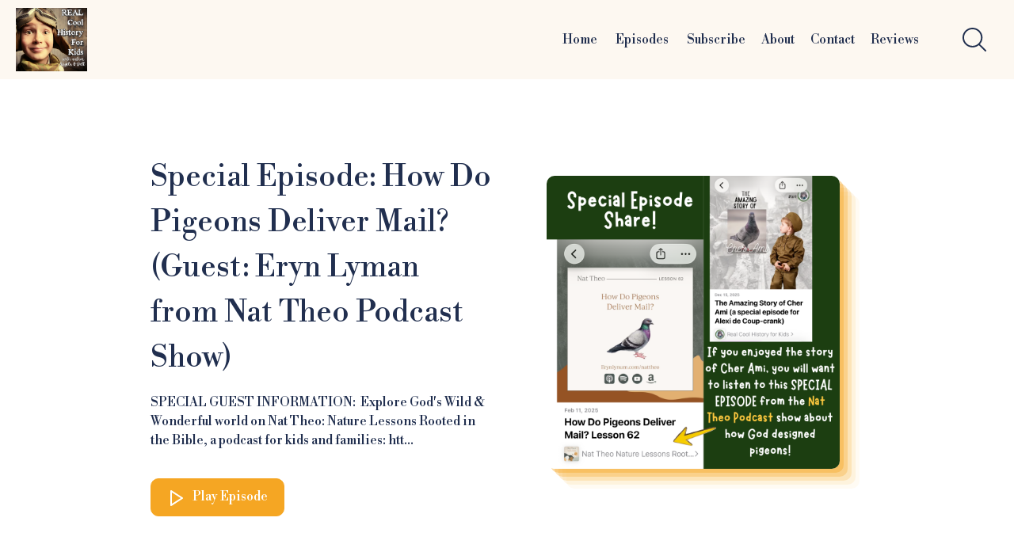

--- FILE ---
content_type: text/html; charset=utf-8
request_url: https://real-cool-history-for-kids.onpodium.com/
body_size: 78610
content:

<!DOCTYPE html>
<html>
<head>
    <meta charset="utf-8" />
    <title>Real Cool History for kids</title>
    <meta name="viewport" content="width=device-width,minimum-scale=1,initial-scale=1">

    <link rel="canonical" href="https://real-cool-history-for-kids.onpodium.com/" />


        <meta name="description" content="Amazing stories from history, told from a Biblical perspective. Hey, kids, do you like stories about weird, cool, and just plain awesome events and pe...">


        <meta property="og:url" content="https://real-cool-history-for-kids.onpodium.com" />
        <meta property="og:type" content="article" />
        <meta property="og:title" content="Real Cool History for kids" />
        <meta property="og:image" content="https://d1968gvlgd19vw.cloudfront.net/real-cool-history-for-kids/211205200025-kids-podcast-pic.jpg" />
        <meta property="og:description" content="Amazing stories from history, told from a Biblical perspective. Hey, kids, do you like stories about weird, cool, and just plain awesome events and pe..." />

    <link rel="shortcut icon" type="image/png" href="https://d1968gvlgd19vw.cloudfront.net/real-cool-history-for-kids/211205200120-210727172810-kid%27s%2Bpodcast%2Bpic%2Bcopy.jpg">
    <link href="https://fonts.googleapis.com/css?family=Roboto:300,400,500&display=swap" rel="stylesheet">

    <link href="/css/plyr.css" rel="stylesheet" type="text/css" />
    <link href="/css/fullmod.min.css" rel="stylesheet" type="text/css" />
    <link href="/css/Common.min.css?ver=3.2.1" rel="stylesheet" type="text/css" />
    <link href="/css/CleanWebsite.min.css?ver=3.2.1" rel="stylesheet" type="text/css" />



    <script src="/js/jquery-3.5.0.min.js"></script>
    <script src="/js/jquery.validate.min.js"></script>
    <script src="/js/fullmod.min.js"></script>
    <script src="/js/common.js"></script>

    <script type='text/javascript' src='https://platform-api.sharethis.com/js/sharethis.js#property=5ecd8ca5e15c0d001255508f&product=inline-share-buttons&cms=website' async='async'></script>

    <script async src="https://www.googletagmanager.com/gtag/js?id=UA-206386083-2"></script>
    <script>
        window.dataLayer = window.dataLayer || [];
        function gtag() { dataLayer.push(arguments); }
        gtag('js', new Date());

        gtag('config', 'UA-206386083-2');
    </script>


    <script charset="utf-8" src="//cdn.iframe.ly/embed.js?api_key=36e5aa3f7f7a793e1ae663"></script>

</head>
<body class="page-home">









<header>
    <div class="centered">
            <a href="https://real-cool-history-for-kids.onpodium.com" class="logo">
                <img src="https://d1968gvlgd19vw.cloudfront.net/real-cool-history-for-kids/211205200109-210727172810-kid%27s%2Bpodcast%2Bpic%2Bcopy.jpg" />
            </a>

        
<nav>
    <ul>
<li>
    <a href="https://real-cool-history-for-kids.onpodium.com">
            Home
    </a>
</li>                        <li>
                            <a href="/episodes">
                                    Episodes
                            </a>
                        </li>
<li>
    <a href="/subscribe">
            Subscribe
    </a>
</li><li>
    <a href="/about">
            About
    </a>
</li><li>
    <a href="/contact">
            Contact
    </a>
</li><li>
    <a href="/reviews">
            Reviews
    </a>
</li>    </ul>
</nav>
        
<div class="mobile-navigation">
    <input type="checkbox" />
    <span></span>
    <span></span>
    <span></span>

    <div class="mobile-navigation-container">
        <ul>

                <li class="social-links-item">
                        <a href="https://www.facebook.com/AngelaOdellAuthor/" target="_blank">
                            <img src="/img/icons/facebook-icon.png" alt="Facebook" title="Facebook" />
                        </a>
                        <a href="https://twitter.com" target="_blank">
                            <img src="/img/icons/twitter-icon.png" alt="Twitter" title="Twitter" />
                        </a>
                        <a href="https://www.instagram.com/real_cool_history_for_kids/" target="_blank">
                            <img src="/img/icons/instagram-icon.png" alt="Instagram" title="Instagram" />
                        </a>
                        <a href="https://www.linkedin.com/in/angela-odell-author/" target="_blank">
                            <img src="/img/icons/linkedin-icon.png" alt="LinkedIn" title="LinkedIn" />
                        </a>
                </li>

<li>
    <a href="https://real-cool-history-for-kids.onpodium.com">
            Home
    </a>
</li>                            <li id="mobileEpisodesItem" class="">
                                    <a href="/episodes">
                                            Episodes
                                    </a>
                            </li>
<li>
    <a href="/subscribe">
            Subscribe
    </a>
</li><li>
    <a href="/about">
            About
    </a>
</li><li>
    <a href="/contact">
            Contact
    </a>
</li><li>
    <a href="/reviews">
            Reviews
    </a>
</li>        </ul>
    </div>
</div>

<script>
    $(function () {
        $(".mobile-navigation input").on("change", function () {
            if ($(this).prop("checked")) {
                $("html").addClass("mobile-nav-toggled");
            } else {
                $("html").removeClass("mobile-nav-toggled");
            }
        });

        $("#mobileEpisodesItem").on("click", function () {
            $(this).toggleClass("expanded");
        });
    });
</script>

    </div>
        <a id="btnSearch">
        <svg version="1.1" id="Capa_1" xmlns="http://www.w3.org/2000/svg" xmlns:xlink="http://www.w3.org/1999/xlink" x="0px" y="0px"
             width="40px" height="40px" viewBox="0 0 612.01 612.01" style="enable-background:new 0 0 612.01 612.01;"
             xml:space="preserve">
<g>
        <g id="_x34__4_">
        <g>
        <path d="M606.209,578.714L448.198,423.228C489.576,378.272,515,318.817,515,253.393C514.98,113.439,399.704,0,257.493,0
				C115.282,0,0.006,113.439,0.006,253.393s115.276,253.393,257.487,253.393c61.445,0,117.801-21.253,162.068-56.586
				l158.624,156.099c7.729,7.614,20.277,7.614,28.006,0C613.938,598.686,613.938,586.328,606.209,578.714z M257.493,467.8
				c-120.326,0-217.869-95.993-217.869-214.407S137.167,38.986,257.493,38.986c120.327,0,217.869,95.993,217.869,214.407
				S377.82,467.8,257.493,467.8z" />



		</g>
	</g>
</g>
</svg>
    </a>
<div id="searchModal" class="fullmod">

    <div class="fullmod-content">

        <div class="fullmod-head">
            <div class="buttons">
                <a href="#" class="btn-close" style="color: #ffffff !important">&times;</a>
            </div>
        </div>

        <div class="fullmod-body">
            <div class="form-container">
                <form id="search-form" method="get" action="/search">
                    <input type="search" placeholder="Search for episodes" value="" name="s" title="Search for episodes">
                </form>
            </div>
        </div>
    </div>
</div>
<script>

    var form = $("#search-form");
    form.validate();

    var modal;

    $("#btnSearch").unbind("click").click(function () {
        modal = $('#searchModal').fullmod({
            onShowing: function (params) {
                form.trigger('reset');
            }
        });

        modal.show();
    });

    $(".btn-close-modal").unbind("click").click(function () {
        modal.hide();
    });
</script>
</header>
    


<div class="home-welcome-container">
    <div class="background-container">
        <div class="background-drop">
            <div class="featured-show-container">
                    <div class="episode-info">
                        <h1>Special Episode: How Do Pigeons Deliver Mail? (Guest: Eryn Lyman from Nat Theo Podcast Show)</h1>
                        <p>SPECIAL GUEST INFORMATION:  Explore God's Wild & Wonderful world on Nat Theo: Nature Lessons Rooted in the Bible, a podcast for kids and families: htt...</p>
<a class="button outline" id="button-play-latest-episode">
    <span class="play-icon">
<svg xmlns="http://www.w3.org/2000/svg" fill="none" stroke-width="2" stroke-linecap="round" stroke-linejoin="round">
    <polygon points="5 3 19 12 5 21 5 3"></polygon>
</svg>    </span>
    <span class="pause-icon">
<svg xmlns="http://www.w3.org/2000/svg" viewBox="0 0 24 24" fill="none" stroke="currentColor" stroke-width="2" stroke-linecap="round" stroke-linejoin="round" class="feather feather-pause"><rect x="6" y="4" width="4" height="16"></rect><rect x="14" y="4" width="4" height="16"></rect></svg>    </span>
        Play Episode
    
</a>                    </div>
                    <div class="episode-image">
                        <img src="https://static.libsyn.com/p/assets/c/9/2/f/c92f803f33eee2a3d959afa2a1bf1c87/_graphics-20260201-lrh0jit2u0.png" />
                    </div>
            </div>
        </div>
    </div>
    <div class="bottom-curves-container">
        <svg class="absolute bottom-0 w-full mt-1" style="max-height:98px" viewBox="0 0 1000 98" fill="none" xmlns="http://www.w3.org/2000/svg" preserveAspectRatio="none">
            <path d="M405.651 15.8956C537.074 42.4389 598.942 76.6302 839.769 93.501C918.724 99.032 969.724 93.2301 1003 81.1469L1003 98H-4V21.5267C94.7069 10.501 239.927 -17.575 405.651 15.8956Z" style="fill: #ffffff !important;"></path>
        </svg>
        <svg class="absolute bottom-0 w-full mt-1 transform translate-y-5" style="max-height:140px" preserveAspectRatio="none" viewBox="0 0 1440 143" fill="none" xmlns="http://www.w3.org/2000/svg">
            <path d="M1440 114.343C1392.38 126.426 1319.98 146.727 1207 141.196C862.38 124.325 774.065 38.2389 586 11.6956C348.852 -21.7751 139.5 30.6955 -0.5 67.6957" stroke="#f5a623"></path>
        </svg>

    </div>
</div>
<div class="content-wrap">
    <div class="content-section">
                <div class="subscribe-options-container">
                    <div class="centered">
        <ul class="listen-options">
                <li class="hvr-pop">
                    <a href="https://podcasts.apple.com/us/podcast/real-cool-history-for-kids/id1470873097" target="_blank">
                        <img src="/img/icons/default-listen-to/dark/applepodcasts.png" alt="Listen on ApplePodcasts" title="Listen on ApplePodcasts" />
                    </a>
                </li>
                <li class="hvr-pop">
                    <a href="https://podcasts.google.com/" target="_blank">
                        <img src="/img/icons/default-listen-to/dark/googlepodcasts.png" alt="Listen on GooglePodcasts" title="Listen on GooglePodcasts" />
                    </a>
                </li>
                <li class="hvr-pop">
                    <a href="https://podcasters.spotify.com/podcast/4mMqNlendGAIoEXTedc3yh/overview" target="_blank">
                        <img src="/img/icons/default-listen-to/dark/spotify.png" alt="Listen on Spotify" title="Listen on Spotify" />
                    </a>
                </li>
                <li class="hvr-pop">
                    <a href="https://www.stitcher.com/show/real-cool-history-for-kids" target="_blank">
                        <img src="/img/icons/default-listen-to/dark/stitcher.png" alt="Listen on Stitcher" title="Listen on Stitcher" />
                    </a>
                </li>
            <li class="hvr-pop">
                <a href="https://realcoolhistoryforkids.libsyn.com/rss" target="_blank">
                    <img src="/img/icons/default-listen-to/dark/rss.png" alt="Rss" title="Rss" />
                </a>
            </li>
        </ul>
                    </div>
                </div>
                <div>
                    <h2>Our Recent Episodes</h2>

<div class="episodes-container home-layout-1">
    <div class="centered">
            <div class="teaser">
                        <span class="image-container" style="background-image: url('https://static.libsyn.com/p/assets/c/9/2/f/c92f803f33eee2a3d959afa2a1bf1c87/_graphics-20260201-lrh0jit2u0.png')"></span>
                <div class="teaser-content">
                    <span class="publish-date">Monday, February 2, 2026</span>
                    <span class="episode-title" href="/episodes/special-episode-how-do-pigeons-deliver-mail-guest-eryn-lyman-from-nat-theo-podcast-show">Special Episode: How Do Pigeons Deliver Mail? (Guest: Eryn Lyman from Nat Theo Podcast Show)</span>
                    <p>
SPECIAL GUEST INFORMATION:&#xA0; Explore God&#x27;s Wild &amp; Wonderful world on Nat Theo: Nature Lessons Rooted in the Bible, a podcast for kids and families: htt...                    </p>
                </div>
                <a href="/episodes/special-episode-how-do-pigeons-deliver-mail-guest-eryn-lyman-from-nat-theo-podcast-show"></a>
            </div>
            <div class="teaser">
                        <span class="image-container" style="background-image: url('https://static.libsyn.com/p/assets/0/6/9/5/0695fdc354e9d48ad959afa2a1bf1c87/172graphic-20260126-aiy5hrxvpg.png')"></span>
                <div class="teaser-content">
                    <span class="publish-date">Monday, January 26, 2026</span>
                    <span class="episode-title" href="/episodes/the-leeeeeaaaning-tower-of-pisa-a-special-episode-for-monty-goeller">The Leeeeeaaaning Tower of Pisa (a special episode for Monty Goeller)</span>
                    <p>
Episode 172: The Leeeeeaaaning Tower of Pisa (a special episode for Monty Goeller)&#xA0; Join us on our Patrion Platform!&#xA0; Check out the show homepage!&#xA0;                    </p>
                </div>
                <a href="/episodes/the-leeeeeaaaning-tower-of-pisa-a-special-episode-for-monty-goeller"></a>
            </div>
            <div class="teaser">
                        <span class="image-container" style="background-image: url('https://static.libsyn.com/p/assets/5/9/f/c/59fc40920da5f782d959afa2a1bf1c87/171graphic.png')"></span>
                <div class="teaser-content">
                    <span class="publish-date">Monday, January 12, 2026</span>
                    <span class="episode-title" href="/episodes/the-story-of-john-bunyan-a-special-episode-for-ezra-scholtz">The Story of John Bunyan (a special episode for Ezra Scholtz)</span>
                    <p>
Episode 171: The Story of John Bunyan (a special episode for Ezra Scholtz) Don&#x27;t forget to follow along at angelaodell.com!&#xA0;                    </p>
                </div>
                <a href="/episodes/the-story-of-john-bunyan-a-special-episode-for-ezra-scholtz"></a>
            </div>
            <div class="teaser">
                        <span class="image-container" style="background-image: url('https://static.libsyn.com/p/assets/3/f/d/4/3fd4e152291854a216c3140a3186d450/_graphics-20251229-2rmhplsqqm.png')"></span>
                <div class="teaser-content">
                    <span class="publish-date">Monday, December 29, 2025</span>
                    <span class="episode-title" href="/episodes/sunken-ships-of-lake-superior-a-special-episode-for-warren-shea">Sunken Ships of Lake Superior (a special episode for Warren Shea)</span>
                    <p>
Episode 170: Sunken Ships of Lake Superior (a special episode for Warren Shea) Make sure to check out the podcast homepage!&#xA0;                    </p>
                </div>
                <a href="/episodes/sunken-ships-of-lake-superior-a-special-episode-for-warren-shea"></a>
            </div>
            <div class="teaser">
                        <span class="image-container" style="background-image: url('https://static.libsyn.com/p/assets/8/b/c/d/8bcde07e3cdc334316c3140a3186d450/_graphics_2-20251214-n1i24ezbwm.png')"></span>
                <div class="teaser-content">
                    <span class="publish-date">Monday, December 15, 2025</span>
                    <span class="episode-title" href="/episodes/the-amazing-story-of-cher-ami-a-special-episode-for-alexi-de-coup-crank">The Amazing Story of Cher Ami (a special episode for Alexi de Coup-crank)</span>
                    <p>
Episode 169: The Amazing Story of Cher Ami (a special episode for Alexi de Coup-crank)                    </p>
                </div>
                <a href="/episodes/the-amazing-story-of-cher-ami-a-special-episode-for-alexi-de-coup-crank"></a>
            </div>
            <div class="teaser">
                        <span class="image-container" style="background-image: url('https://static.libsyn.com/p/assets/0/5/3/4/05341fdd72f82acb16c3140a3186d450/168graphic.png')"></span>
                <div class="teaser-content">
                    <span class="publish-date">Monday, December 1, 2025</span>
                    <span class="episode-title" href="/episodes/francis-marion-the-swamp-fox-a-special-episode-for-cassandra-hayes">Francis Marion, the Swamp Fox (a special episode for Cassandra Hayes)</span>
                    <p>
Episode 168: Francis Marion, the Swamp Fox (a special episode for Cassandra Hayes) Visit the Real Cool History for Kids podcast homepage at angelaodel...                    </p>
                </div>
                <a href="/episodes/francis-marion-the-swamp-fox-a-special-episode-for-cassandra-hayes"></a>
            </div>
            <div class="teaser">
                        <span class="image-container" style="background-image: url('https://static.libsyn.com/p/assets/9/8/a/8/98a8aa08612d88a5d959afa2a1bf1c87/167graphic.png')"></span>
                <div class="teaser-content">
                    <span class="publish-date">Monday, November 17, 2025</span>
                    <span class="episode-title" href="/episodes/the-great-lipizzaner-horse-rescue-a-special-episode-for-eloise-grattan">The Great Lipizzaner Horse Rescue (a special episode for  Eloise Grattan)</span>
                    <p>
Episode 167:&#xA0;The Great Lipizzaner Horse Rescue (a special episode for &#xA0;Eloise Grattan) Visit the Real Cool History for Kids podcast homepage at angela...                    </p>
                </div>
                <a href="/episodes/the-great-lipizzaner-horse-rescue-a-special-episode-for-eloise-grattan"></a>
            </div>
            <div class="teaser">
                        <span class="image-container" style="background-image: url('https://static.libsyn.com/p/assets/5/3/c/1/53c121d6d9bead5ad959afa2a1bf1c87/_graphics_9.png')"></span>
                <div class="teaser-content">
                    <span class="publish-date">Monday, November 3, 2025</span>
                    <span class="episode-title" href="/episodes/the-great-locomotive-chase-a-special-episode-for-walter-vetterick">The Great Locomotive Chase (a special episode for Walter Vetterick)</span>
                    <p>
Episode 166: The Great Locomotive Chase (a special episode for Walter Vetterick) Visit the Real Cool History for Kids podcast homepage at angelaodell....                    </p>
                </div>
                <a href="/episodes/the-great-locomotive-chase-a-special-episode-for-walter-vetterick"></a>
            </div>
            <div class="teaser">
                        <span class="image-container" style="background-image: url('https://static.libsyn.com/p/assets/5/a/0/3/5a038e2f68a85970d959afa2a1bf1c87/165.png')"></span>
                <div class="teaser-content">
                    <span class="publish-date">Monday, October 20, 2025</span>
                    <span class="episode-title" href="/episodes/the-halifax-explosion-of-1917-a-special-episode-for-eden-and-griffin-tanis">The Halifax Explosion of 1917 (a special episode for Eden and Griffin Tanis)</span>
                    <p>
Episode 165: The Halifax Explosion of 1917 (a special episode for Eden and Griffin Tanis) For more information about Real Cool History for Kids, visit...                    </p>
                </div>
                <a href="/episodes/the-halifax-explosion-of-1917-a-special-episode-for-eden-and-griffin-tanis"></a>
            </div>
            <div class="teaser">
                        <span class="image-container" style="background-image: url('https://static.libsyn.com/p/assets/1/c/9/9/1c991b527fb18fe9d959afa2a1bf1c87/_graphics_8-20251006-wjkdnjk2ap.png')"></span>
                <div class="teaser-content">
                    <span class="publish-date">Monday, October 6, 2025</span>
                    <span class="episode-title" href="/episodes/charles-schulz-and-the-peanut-gang-a-special-episode-for-liam-martin">Charles Schulz and the Peanut Gang (a special episode for Liam Martin)</span>
                    <p>
Episode 164: Charles Schulz and the Peanut Gang (a special episode for Liam Martin) For more information and resources, visit the show homepage at ang...                    </p>
                </div>
                <a href="/episodes/charles-schulz-and-the-peanut-gang-a-special-episode-for-liam-martin"></a>
            </div>
            <div class="teaser">
                        <span class="image-container" style="background-image: url('https://static.libsyn.com/p/assets/d/d/1/1/dd114711f99184e516c3140a3186d450/_graphics_8-20250921-ufmafwhn9i.png')"></span>
                <div class="teaser-content">
                    <span class="publish-date">Monday, September 22, 2025</span>
                    <span class="episode-title" href="/episodes/charlie-kirk-making-heaven-crowded">Charlie Kirk ~ Making Heaven Crowded</span>
                    <p>
Episode 163: This is a special episode about and in honor of Charlie Kirk (for all of my listeners who asked me to create it).&#xA0; Visit my website angel...                    </p>
                </div>
                <a href="/episodes/charlie-kirk-making-heaven-crowded"></a>
            </div>
            <div class="teaser">
                        <span class="image-container" style="background-image: url('https://static.libsyn.com/p/assets/3/c/a/4/3ca40d8573d5bd4b16c3140a3186d450/162graphics.png')"></span>
                <div class="teaser-content">
                    <span class="publish-date">Monday, September 8, 2025</span>
                    <span class="episode-title" href="/episodes/the-true-story-of-the-von-trapp-family-a-special-episode-for-rosalie-cody">The True Story of the von Trapp Family (a special episode for Rosalie Cody)</span>
                    <p>
Episode 162: The True Story of the von Trapp Family (a special episode for Rosalie Cody)&#xA0; Join our Patreon and visit our shop!&#xA0; REAL COOL HISTORY FOR ...                    </p>
                </div>
                <a href="/episodes/the-true-story-of-the-von-trapp-family-a-special-episode-for-rosalie-cody"></a>
            </div>


    <ul class="pager">
                <li><a href="?page=1" class="active">1</a></li>
                <li><a href="?page=2" class="">2</a></li>
                <li><a href="?page=3" class="">3</a></li>
                <li>
                    <svg version="1.1" xmlns="http://www.w3.org/2000/svg" xmlns:xlink="http://www.w3.org/1999/xlink" x="0px" y="0px" width="30" height="30" viewBox="0 0 92 92" enable-background="new 0 0 92 92" xml:space="preserve">
                        <path id="XMLID_30_" d="M21,53c-1.8,0-3.7-0.8-5-2.1c-1.3-1.3-2-3.1-2-4.9c0-1.8,0.8-3.6,2-5c1.3-1.3,3.1-2,5-2c1.8,0,3.6,0.8,4.9,2c1.3,1.3,2.1,3.1,2.1,5c0,1.8-0.8,3.6-2.1,4.9C24.6,52.2,22.8,53,21,53z M50.9,50.9c1.3-1.3,2.1-3.1,2.1-4.9c0-1.8-0.8-3.6-2.1-5c-1.3-1.3-3.1-2-4.9-2c-1.8,0-3.7,0.8-5,2c-1.3,1.3-2,3.1-2,5c0,1.8,0.8,3.6,2,4.9c1.3,1.3,3.1,2.1,5,2.1C47.8,53,49.6,52.2,50.9,50.9z M75.9,50.9c1.3-1.3,2.1-3.1,2.1-4.9c0-1.8-0.8-3.6-2.1-5c-1.3-1.3-3.1-2-4.9-2c-1.8,0-3.7,0.8-5,2c-1.3,1.3-2,3.1-2,5c0,1.8,0.8,3.6,2,4.9c1.3,1.3,3.1,2.1,5,2.1C72.8,53,74.6,52.2,75.9,50.9z" />

                    </svg>
                </li>
                <li><a href="?page=13" class="">13</a></li>
                <li><a href="?page=14" class="">14</a></li>
                <li><a href="?page=15" class="">15</a></li>
    </ul>

    </div>
</div>                </div>
                <div class="recent-reviews-container">
                    <div class="centered">
                            <div class="reviews">
                                    <div class="review grid-item--width2 grid-item--width3">
                                        <ul class="rating">
                                                <li><svg xmlns="http://www.w3.org/2000/svg" viewBox="0 0 32 40" x="0px" y="0px"><g><path d="M29.59,13.89,22.14,19.3l2.85,8.75a1.0064,1.0064,0,0,1-.37,1.12.9955.9955,0,0,1-1.17,0L16,23.76,8.55,29.17a.975.975,0,0,1-1.17,0,1.0064,1.0064,0,0,1-.37-1.12L9.86,19.3,6.69,17,2.41,13.89A1.0018,1.0018,0,0,1,3,12.08h9.2l2.85-8.75a.999.999,0,0,1,1.9,0l2.85,8.75H29a1.0018,1.0018,0,0,1,.59,1.81Z" /></g></svg></li>
                                                <li><svg xmlns="http://www.w3.org/2000/svg" viewBox="0 0 32 40" x="0px" y="0px"><g><path d="M29.59,13.89,22.14,19.3l2.85,8.75a1.0064,1.0064,0,0,1-.37,1.12.9955.9955,0,0,1-1.17,0L16,23.76,8.55,29.17a.975.975,0,0,1-1.17,0,1.0064,1.0064,0,0,1-.37-1.12L9.86,19.3,6.69,17,2.41,13.89A1.0018,1.0018,0,0,1,3,12.08h9.2l2.85-8.75a.999.999,0,0,1,1.9,0l2.85,8.75H29a1.0018,1.0018,0,0,1,.59,1.81Z" /></g></svg></li>
                                                <li><svg xmlns="http://www.w3.org/2000/svg" viewBox="0 0 32 40" x="0px" y="0px"><g><path d="M29.59,13.89,22.14,19.3l2.85,8.75a1.0064,1.0064,0,0,1-.37,1.12.9955.9955,0,0,1-1.17,0L16,23.76,8.55,29.17a.975.975,0,0,1-1.17,0,1.0064,1.0064,0,0,1-.37-1.12L9.86,19.3,6.69,17,2.41,13.89A1.0018,1.0018,0,0,1,3,12.08h9.2l2.85-8.75a.999.999,0,0,1,1.9,0l2.85,8.75H29a1.0018,1.0018,0,0,1,.59,1.81Z" /></g></svg></li>
                                                <li><svg xmlns="http://www.w3.org/2000/svg" viewBox="0 0 32 40" x="0px" y="0px"><g><path d="M29.59,13.89,22.14,19.3l2.85,8.75a1.0064,1.0064,0,0,1-.37,1.12.9955.9955,0,0,1-1.17,0L16,23.76,8.55,29.17a.975.975,0,0,1-1.17,0,1.0064,1.0064,0,0,1-.37-1.12L9.86,19.3,6.69,17,2.41,13.89A1.0018,1.0018,0,0,1,3,12.08h9.2l2.85-8.75a.999.999,0,0,1,1.9,0l2.85,8.75H29a1.0018,1.0018,0,0,1,.59,1.81Z" /></g></svg></li>
                                                <li><svg xmlns="http://www.w3.org/2000/svg" viewBox="0 0 32 40" x="0px" y="0px"><g><path d="M29.59,13.89,22.14,19.3l2.85,8.75a1.0064,1.0064,0,0,1-.37,1.12.9955.9955,0,0,1-1.17,0L16,23.76,8.55,29.17a.975.975,0,0,1-1.17,0,1.0064,1.0064,0,0,1-.37-1.12L9.86,19.3,6.69,17,2.41,13.89A1.0018,1.0018,0,0,1,3,12.08h9.2l2.85-8.75a.999.999,0,0,1,1.9,0l2.85,8.75H29a1.0018,1.0018,0,0,1,.59,1.81Z" /></g></svg></li>
                                        </ul>
                                        <label class="author">Laurie Scarrow</label> on <span class="date">10/8/2023</span>
                                        <p>
                                            This podcast is great! It&#x2019;s my favorite podcast and the only one I always listen to. I like that it&#x2019;s all about stuff in the past and it&#x2019;s really cool. My name is Sawyer and my brother is Henry. We live in South Georgia. My birthday is Oct 31. 
                                        </p>

                                    </div>
                                    <div class="review grid-item--width2 grid-item--width3">
                                        <ul class="rating">
                                                <li><svg xmlns="http://www.w3.org/2000/svg" viewBox="0 0 32 40" x="0px" y="0px"><g><path d="M29.59,13.89,22.14,19.3l2.85,8.75a1.0064,1.0064,0,0,1-.37,1.12.9955.9955,0,0,1-1.17,0L16,23.76,8.55,29.17a.975.975,0,0,1-1.17,0,1.0064,1.0064,0,0,1-.37-1.12L9.86,19.3,6.69,17,2.41,13.89A1.0018,1.0018,0,0,1,3,12.08h9.2l2.85-8.75a.999.999,0,0,1,1.9,0l2.85,8.75H29a1.0018,1.0018,0,0,1,.59,1.81Z" /></g></svg></li>
                                                <li><svg xmlns="http://www.w3.org/2000/svg" viewBox="0 0 32 40" x="0px" y="0px"><g><path d="M29.59,13.89,22.14,19.3l2.85,8.75a1.0064,1.0064,0,0,1-.37,1.12.9955.9955,0,0,1-1.17,0L16,23.76,8.55,29.17a.975.975,0,0,1-1.17,0,1.0064,1.0064,0,0,1-.37-1.12L9.86,19.3,6.69,17,2.41,13.89A1.0018,1.0018,0,0,1,3,12.08h9.2l2.85-8.75a.999.999,0,0,1,1.9,0l2.85,8.75H29a1.0018,1.0018,0,0,1,.59,1.81Z" /></g></svg></li>
                                                <li><svg xmlns="http://www.w3.org/2000/svg" viewBox="0 0 32 40" x="0px" y="0px"><g><path d="M29.59,13.89,22.14,19.3l2.85,8.75a1.0064,1.0064,0,0,1-.37,1.12.9955.9955,0,0,1-1.17,0L16,23.76,8.55,29.17a.975.975,0,0,1-1.17,0,1.0064,1.0064,0,0,1-.37-1.12L9.86,19.3,6.69,17,2.41,13.89A1.0018,1.0018,0,0,1,3,12.08h9.2l2.85-8.75a.999.999,0,0,1,1.9,0l2.85,8.75H29a1.0018,1.0018,0,0,1,.59,1.81Z" /></g></svg></li>
                                                <li><svg xmlns="http://www.w3.org/2000/svg" viewBox="0 0 32 40" x="0px" y="0px"><g><path d="M29.59,13.89,22.14,19.3l2.85,8.75a1.0064,1.0064,0,0,1-.37,1.12.9955.9955,0,0,1-1.17,0L16,23.76,8.55,29.17a.975.975,0,0,1-1.17,0,1.0064,1.0064,0,0,1-.37-1.12L9.86,19.3,6.69,17,2.41,13.89A1.0018,1.0018,0,0,1,3,12.08h9.2l2.85-8.75a.999.999,0,0,1,1.9,0l2.85,8.75H29a1.0018,1.0018,0,0,1,.59,1.81Z" /></g></svg></li>
                                                <li><svg xmlns="http://www.w3.org/2000/svg" viewBox="0 0 32 40" x="0px" y="0px"><g><path d="M29.59,13.89,22.14,19.3l2.85,8.75a1.0064,1.0064,0,0,1-.37,1.12.9955.9955,0,0,1-1.17,0L16,23.76,8.55,29.17a.975.975,0,0,1-1.17,0,1.0064,1.0064,0,0,1-.37-1.12L9.86,19.3,6.69,17,2.41,13.89A1.0018,1.0018,0,0,1,3,12.08h9.2l2.85-8.75a.999.999,0,0,1,1.9,0l2.85,8.75H29a1.0018,1.0018,0,0,1,.59,1.81Z" /></g></svg></li>
                                        </ul>
                                        <label class="author">Eden </label> on <span class="date">9/10/2023</span>
                                        <p>
                                            My name is Eden i am 10 years old and I love your podcast it is amazing.  My friend loves it to. Mrs Angela please keep it up. I love the way you are a  Christian. I am a Christian to. I love &#x2764;&#xFE0F;&#x2764;&#xFE0F;&#x2764;&#xFE0F;&#x2764;&#xFE0F;&#x2764;&#xFE0F;&#x2764;&#xFE0F;&#x2764;&#xFE0F;&#x2764;&#xFE0F;&#x2764;&#xFE0F;&#x2764;&#xFE0F;&#x2764;&#xFE0F;&#x2764;&#xFE0F;History!!!!!! God bless you. 
                                        </p>

                                    </div>
                                    <div class="review grid-item--width2 grid-item--width3">
                                        <ul class="rating">
                                                <li><svg xmlns="http://www.w3.org/2000/svg" viewBox="0 0 32 40" x="0px" y="0px"><g><path d="M29.59,13.89,22.14,19.3l2.85,8.75a1.0064,1.0064,0,0,1-.37,1.12.9955.9955,0,0,1-1.17,0L16,23.76,8.55,29.17a.975.975,0,0,1-1.17,0,1.0064,1.0064,0,0,1-.37-1.12L9.86,19.3,6.69,17,2.41,13.89A1.0018,1.0018,0,0,1,3,12.08h9.2l2.85-8.75a.999.999,0,0,1,1.9,0l2.85,8.75H29a1.0018,1.0018,0,0,1,.59,1.81Z" /></g></svg></li>
                                                <li><svg xmlns="http://www.w3.org/2000/svg" viewBox="0 0 32 40" x="0px" y="0px"><g><path d="M29.59,13.89,22.14,19.3l2.85,8.75a1.0064,1.0064,0,0,1-.37,1.12.9955.9955,0,0,1-1.17,0L16,23.76,8.55,29.17a.975.975,0,0,1-1.17,0,1.0064,1.0064,0,0,1-.37-1.12L9.86,19.3,6.69,17,2.41,13.89A1.0018,1.0018,0,0,1,3,12.08h9.2l2.85-8.75a.999.999,0,0,1,1.9,0l2.85,8.75H29a1.0018,1.0018,0,0,1,.59,1.81Z" /></g></svg></li>
                                                <li><svg xmlns="http://www.w3.org/2000/svg" viewBox="0 0 32 40" x="0px" y="0px"><g><path d="M29.59,13.89,22.14,19.3l2.85,8.75a1.0064,1.0064,0,0,1-.37,1.12.9955.9955,0,0,1-1.17,0L16,23.76,8.55,29.17a.975.975,0,0,1-1.17,0,1.0064,1.0064,0,0,1-.37-1.12L9.86,19.3,6.69,17,2.41,13.89A1.0018,1.0018,0,0,1,3,12.08h9.2l2.85-8.75a.999.999,0,0,1,1.9,0l2.85,8.75H29a1.0018,1.0018,0,0,1,.59,1.81Z" /></g></svg></li>
                                                <li><svg xmlns="http://www.w3.org/2000/svg" viewBox="0 0 32 40" x="0px" y="0px"><g><path d="M29.59,13.89,22.14,19.3l2.85,8.75a1.0064,1.0064,0,0,1-.37,1.12.9955.9955,0,0,1-1.17,0L16,23.76,8.55,29.17a.975.975,0,0,1-1.17,0,1.0064,1.0064,0,0,1-.37-1.12L9.86,19.3,6.69,17,2.41,13.89A1.0018,1.0018,0,0,1,3,12.08h9.2l2.85-8.75a.999.999,0,0,1,1.9,0l2.85,8.75H29a1.0018,1.0018,0,0,1,.59,1.81Z" /></g></svg></li>
                                                <li><svg xmlns="http://www.w3.org/2000/svg" viewBox="0 0 32 40" x="0px" y="0px"><g><path d="M29.59,13.89,22.14,19.3l2.85,8.75a1.0064,1.0064,0,0,1-.37,1.12.9955.9955,0,0,1-1.17,0L16,23.76,8.55,29.17a.975.975,0,0,1-1.17,0,1.0064,1.0064,0,0,1-.37-1.12L9.86,19.3,6.69,17,2.41,13.89A1.0018,1.0018,0,0,1,3,12.08h9.2l2.85-8.75a.999.999,0,0,1,1.9,0l2.85,8.75H29a1.0018,1.0018,0,0,1,.59,1.81Z" /></g></svg></li>
                                        </ul>
                                        <label class="author">Cynthia Knox</label> on <span class="date">8/29/2023</span>
                                        <p>
                                            Great historical facts and stories from a Biblical perspective! Thank you for all your hard work! God bless you!
                                        </p>

                                    </div>
                            </div>
                            <a class="all-reviews-button" href="/reviews">View All Reviews</a>

                    </div>
                </div>

<div class="player-container" style="display: none;">
    <div class="episode-info">
        <h3 class="title">Special Episode: How Do Pigeons Deliver Mail? (Guest: Eryn Lyman from Nat Theo Podcast Show)</h3>
    </div>
    <audio id="player" class="player" controls preload="none">
        <source src="https://traffic.libsyn.com/secure/realcoolhistoryforkids/Nat_Theo_shared_episode.mp3?dest-id=1296935" type="audio/mp3" />
    </audio>
    <a id="btn-close-player" title="Close the player">
<svg version="1.1" id="Layer_1" xmlns="http://www.w3.org/2000/svg" xmlns:xlink="http://www.w3.org/1999/xlink" x="0px" y="0px"
     viewBox="0 0 60.963 60.842" xml:space="preserve">
    <path d="M59.595,52.861L37.094,30.359L59.473,7.98c1.825-1.826,1.825-4.786,0-6.611
	c-1.826-1.825-4.785-1.825-6.611,0L30.483,23.748L8.105,1.369c-1.826-1.825-4.785-1.825-6.611,0c-1.826,1.826-1.826,4.786,0,6.611
	l22.378,22.379L1.369,52.861c-1.826,1.826-1.826,4.785,0,6.611c0.913,0.913,2.109,1.369,3.306,1.369s2.393-0.456,3.306-1.369
	l22.502-22.502l22.501,22.502c0.913,0.913,2.109,1.369,3.306,1.369s2.393-0.456,3.306-1.369
	C61.42,57.647,61.42,54.687,59.595,52.861z"/>
</svg>    </a>
</div>
<script src="/js/plyr.polyfilled.js"></script>
<script type="text/javascript">

    var player = new Plyr('#player');

    $(function () {

        function onPause() {
            $('#button-play-latest-episode').removeClass('playing');
        }

        function onPlay() {
            if (!$('#button-play-latest-episode').hasClass('playing')) {

                var episodePath = document.location.pathname;
                var episodeTitle = 'Special Episode: How Do Pigeons Deliver Mail? (Guest: Eryn Lyman from Nat Theo Podcast Show)';

                if (episodePath === '/') {
                    episodePath = '/episodes/' + 'special-episode-how-do-pigeons-deliver-mail-guest-eryn-lyman-from-nat-theo-podcast-show';
                    episodeTitle = 'Special Episode: How Do Pigeons Deliver Mail? (Guest: Eryn Lyman from Nat Theo Podcast Show)';
                }
            }
            $('#button-play-latest-episode').addClass('playing');
        }

        $('#button-play-latest-episode').unbind("click").click(function () {
            $('.footer').toggleClass('player-bottom-margin');
            $('.player-container').show();
            $(this).toggleClass('playing');

            if ($(this).hasClass('playing')) {
                player.play();

                var episodePath = document.location.pathname;
                var episodeTitle = 'Special Episode: How Do Pigeons Deliver Mail? (Guest: Eryn Lyman from Nat Theo Podcast Show)';

                if (episodePath === '/') {
                    episodePath = '/episodes/' + 'special-episode-how-do-pigeons-deliver-mail-guest-eryn-lyman-from-nat-theo-podcast-show';
                    episodeTitle = 'Special Episode: How Do Pigeons Deliver Mail? (Guest: Eryn Lyman from Nat Theo Podcast Show)';
                }
            } else {
                player.pause();
            }
        });

        player.on('play', (data) => onPlay());
        player.on('pause', (data) => onPause());

        $('#btn-close-player').unbind("click").click(function () {
            player.stop();
            $('.footer').removeClass('player-bottom-margin');
            $('.player-container').hide();
        });

            player.on('play', (data) => { 
                $.get('/track/1139/4755134/Special%20Episode%3A%20How%20Do%20Pigeons%20Deliver%20Mail%3F%20%28Guest%3A%20Eryn%20Lyman%20from%20Nat%20Theo%20Podcast%20Show%29', function(data) {});
            });        
    });
</script>    </div>
</div>

<script>

</script>

<div class="footer" >
    <div class="centered">
            <div class="contact-form-container">
                <h2>We&#x27;d Love To Chat!</h2>
                <p>We love hearing from our listeners so drop us a line!</p>
                    <a class="button" id="btn-send-msg">Send Us a Message</a>
            </div>
        <div class="bottom-line-container cols-1">
                <div class="area">
                    <h2>Listen</h2>
        <ul class="listen-options">
                <li>
                    <a href="https://podcasts.apple.com/us/podcast/real-cool-history-for-kids/id1470873097" target="_blank">
<svg fill="#212f4f" width="512px" height="512px" viewBox="-32 0 512 512" xmlns="http://www.w3.org/2000/svg">
    <path d="M267.429 488.563C262.286 507.573 242.858 512 224 512c-18.857 0-38.286-4.427-43.428-23.437C172.927 460.134 160 388.898 160 355.75c0-35.156 31.142-43.75 64-43.75s64 8.594 64 43.75c0 32.949-12.871 104.179-20.571 132.813zM156.867 288.554c-18.693-18.308-29.958-44.173-28.784-72.599 2.054-49.724 42.395-89.956 92.124-91.881C274.862 121.958 320 165.807 320 220c0 26.827-11.064 51.116-28.866 68.552-2.675 2.62-2.401 6.986.628 9.187 9.312 6.765 16.46 15.343 21.234 25.363 1.741 3.654 6.497 4.66 9.449 1.891 28.826-27.043 46.553-65.783 45.511-108.565-1.855-76.206-63.595-138.208-139.793-140.369C146.869 73.753 80 139.215 80 220c0 41.361 17.532 78.7 45.55 104.989 2.953 2.771 7.711 1.77 9.453-1.887 4.774-10.021 11.923-18.598 21.235-25.363 3.029-2.2 3.304-6.566.629-9.185zM224 0C100.204 0 0 100.185 0 224c0 89.992 52.602 165.647 125.739 201.408 4.333 2.118 9.267-1.544 8.535-6.31-2.382-15.512-4.342-30.946-5.406-44.339-.146-1.836-1.149-3.486-2.678-4.512-47.4-31.806-78.564-86.016-78.187-147.347.592-96.237 79.29-174.648 175.529-174.899C320.793 47.747 400 126.797 400 224c0 61.932-32.158 116.49-80.65 147.867-.999 14.037-3.069 30.588-5.624 47.23-.732 4.767 4.203 8.429 8.535 6.31C395.227 389.727 448 314.187 448 224 448 100.205 347.815 0 224 0zm0 160c-35.346 0-64 28.654-64 64s28.654 64 64 64 64-28.654 64-64-28.654-64-64-64z" />
</svg>                        <label>Apple</label>
                    </a>
                </li>
                <li>
                    <a href="https://podcasts.google.com/" target="_blank">
<svg fill="#212f4f" xmlns="http://www.w3.org/2000/svg" viewBox="0 0 50 50" width="100px" height="100px"><path d="M 25 3 C 23.35503 3 22 4.3550302 22 6 L 22 9 C 22 10.64497 23.35503 12 25 12 C 26.64497 12 28 10.64497 28 9 L 28 6 C 28 4.3550302 26.64497 3 25 3 z M 25 5 C 25.56503 5 26 5.4349698 26 6 L 26 9 C 26 9.5650302 25.56503 10 25 10 C 24.43497 10 24 9.5650302 24 9 L 24 6 C 24 5.4349698 24.43497 5 25 5 z M 16 12 C 14.35503 12 13 13.35503 13 15 L 13 24 C 13 25.64497 14.35503 27 16 27 C 17.64497 27 19 25.64497 19 24 L 19 15 C 19 13.35503 17.64497 12 16 12 z M 34 12 C 32.35503 12 31 13.35503 31 15 L 31 18 C 31 19.64497 32.35503 21 34 21 C 35.64497 21 37 19.64497 37 18 L 37 15 C 37 13.35503 35.64497 12 34 12 z M 16 14 C 16.56503 14 17 14.43497 17 15 L 17 24 C 17 24.56503 16.56503 25 16 25 C 15.43497 25 15 24.56503 15 24 L 15 15 C 15 14.43497 15.43497 14 16 14 z M 25 14 C 23.35503 14 22 15.35503 22 17 L 22 33 C 22 34.64497 23.35503 36 25 36 C 26.64497 36 28 34.64497 28 33 L 28 17 C 28 15.35503 26.64497 14 25 14 z M 34 14 C 34.56503 14 35 14.43497 35 15 L 35 18 C 35 18.56503 34.56503 19 34 19 C 33.43497 19 33 18.56503 33 18 L 33 15 C 33 14.43497 33.43497 14 34 14 z M 25 16 C 25.56503 16 26 16.43497 26 17 L 26 33 C 26 33.56503 25.56503 34 25 34 C 24.43497 34 24 33.56503 24 33 L 24 17 C 24 16.43497 24.43497 16 25 16 z M 7 20 C 5.3550302 20 4 21.35503 4 23 L 4 26 C 4 27.64497 5.3550302 29 7 29 C 8.6449698 29 10 27.64497 10 26 L 10 23 C 10 21.35503 8.6449698 20 7 20 z M 43 21 C 41.35503 21 40 22.35503 40 24 L 40 27 C 40 28.64497 41.35503 30 43 30 C 44.64497 30 46 28.64497 46 27 L 46 24 C 46 22.35503 44.64497 21 43 21 z M 7 22 C 7.5650302 22 8 22.43497 8 23 L 8 26 C 8 26.56503 7.5650302 27 7 27 C 6.4349698 27 6 26.56503 6 26 L 6 23 C 6 22.43497 6.4349698 22 7 22 z M 34 23 C 32.35503 23 31 24.35503 31 26 L 31 35 C 31 36.64497 32.35503 38 34 38 C 35.64497 38 37 36.64497 37 35 L 37 26 C 37 24.35503 35.64497 23 34 23 z M 43 23 C 43.56503 23 44 23.43497 44 24 L 44 27 C 44 27.56503 43.56503 28 43 28 C 42.43497 28 42 27.56503 42 27 L 42 24 C 42 23.43497 42.43497 23 43 23 z M 34 25 C 34.56503 25 35 25.43497 35 26 L 35 35 C 35 35.56503 34.56503 36 34 36 C 33.43497 36 33 35.56503 33 35 L 33 26 C 33 25.43497 33.43497 25 34 25 z M 16 29 C 14.35503 29 13 30.35503 13 32 L 13 35 C 13 36.64497 14.35503 38 16 38 C 17.64497 38 19 36.64497 19 35 L 19 32 C 19 30.35503 17.64497 29 16 29 z M 16 31 C 16.56503 31 17 31.43497 17 32 L 17 35 C 17 35.56503 16.56503 36 16 36 C 15.43497 36 15 35.56503 15 35 L 15 32 C 15 31.43497 15.43497 31 16 31 z M 25 38 C 23.35503 38 22 39.35503 22 41 L 22 44 C 22 45.64497 23.35503 47 25 47 C 26.64497 47 28 45.64497 28 44 L 28 41 C 28 39.35503 26.64497 38 25 38 z M 25 40 C 25.56503 40 26 40.43497 26 41 L 26 44 C 26 44.56503 25.56503 45 25 45 C 24.43497 45 24 44.56503 24 44 L 24 41 C 24 40.43497 24.43497 40 25 40 z" /></svg>                        <label>Google</label>
                    </a>
                </li>
                <li>
                    <a href="https://podcasters.spotify.com/podcast/4mMqNlendGAIoEXTedc3yh/overview" target="_blank">
<svg viewBox="0 0 512 512" xmlns="http://www.w3.org/2000/svg" fill="#212f4f">
    <path d="m256 0c-140.960938 0-256 115.050781-256 256 0 140.960938 115.050781 256 256 256 140.960938 0 256-115.050781 256-256 0-140.960938-115.050781-256-256-256zm0 482c-124.617188 0-226-101.382812-226-226s101.382812-226 226-226 226 101.382812 226 226-101.382812 226-226 226zm0 0" />
    <path d="m99.066406 148.667969 5.195313 29.546875c109.394531-19.234375 220.378906-4.640625 317.398437 37.136718l11.863282-27.550781c-102.253907-44.035156-219.179688-59.402343-334.457032-39.132812zm0 0" />
    <path d="m103.832031 239.34375-.765625.152344 5.890625 29.417968.757813-.152343c95.839844-19.128907 197.550781-7.15625 286.394531 33.710937l12.535156-27.253906c-94.550781-43.496094-202.796875-56.238281-304.8125-35.875zm0 0" />
    <path d="m129.703125 326.050781 5.277344 29.53125c73.082031-13.058593 147.707031-4.347656 215.808593 25.203125l11.941407-27.523437c-73.539063-31.902344-154.121094-41.3125-233.027344-27.210938zm0 0" />
</svg>                        <label>Spotify</label>
                    </a>
                </li>
                <li>
                    <a href="https://www.stitcher.com/show/real-cool-history-for-kids" target="_blank">
<svg version="1.0" xmlns="http://www.w3.org/2000/svg"
     width="180.000000pt" height="180.000000pt" viewBox="0 0 180.000000 180.000000"
     preserveAspectRatio="xMidYMid meet" fill="#212f4f">
    <g transform="translate(0.000000,180.000000) scale(0.100000,-0.100000)" stroke="none">
        <path d="M1120 935 l0 -335 155 0 155 0 0 335 0 335 -155 0 -155 0 0 -335z" />
        <path d="M370 915 l0 -315 160 0 160 0 0 315 0 315 -160 0 -160 0 0 -315z" />
        <path d="M750 845 l0 -325 155 0 155 0 0 325 0 325 -155 0 -155 0 0 -325z" />
        <path d="M1490 895 l0 -255 155 0 155 0 0 255 0 255 -155 0 -155 0 0 -255z" />
        <path d="M0 845 l0 -285 155 0 155 0 0 285 0 285 -155 0 -155 0 0 -285z" />
    </g>
</svg>                        <label>Stitcher</label>
                    </a>
                </li>
            <li>
                <a href="https://realcoolhistoryforkids.libsyn.com/rss" target="_blank">
<svg id="Layer_1" style="enable-background:new 0 0 512 512;" version="1.1" viewBox="0 0 512 512" xml:space="preserve" xmlns="http://www.w3.org/2000/svg" xmlns:xlink="http://www.w3.org/1999/xlink" fill="#212f4f">
    <g>
        <path d="M119.9,336.1c-30.8,0-55.9,25.1-55.9,55.8c0,30.8,25.1,55.6,55.9,55.6c30.9,0,55.9-24.9,55.9-55.6   C175.8,361.2,150.8,336.1,119.9,336.1z" />
        <path d="M64,192v79.9c48,0,94.1,14.2,128,48.1c33.9,33.9,48,79.9,48,128h80C320,308.1,204,192,64,192z" />
        <path d="M64,64v79.9c171,0,303.9,133,303.9,304.1H448C448,236.3,276,64,64,64z" />
    </g>
</svg>                    <label>RSS</label>
                </a>
            </li>
            <li>

    <a class="btnSubscribe button">
<svg viewBox="0 0 512 512" xmlns="http://www.w3.org/2000/svg" fill="#212f4f">
    <path d="m453.332031 229.332031c-8.832031 0-16-7.167969-16-16 0-61.269531-23.847656-118.847656-67.15625-162.175781-6.25-6.25-6.25-16.382812 0-22.632812s16.382813-6.25 22.636719 0c49.34375 49.363281 76.519531 115.007812 76.519531 184.808593 0 8.832031-7.167969 16-16 16zm0 0" />
    <path d="m16 229.332031c-8.832031 0-16-7.167969-16-16 0-69.800781 27.179688-135.445312 76.542969-184.789062 6.25-6.25 16.386719-6.25 22.636719 0s6.25 16.386719 0 22.636719c-43.328126 43.304687-67.179688 100.882812-67.179688 162.152343 0 8.832031-7.167969 16-16 16zm0 0" />
    <path d="m234.667969 512c-44.117188 0-80-35.882812-80-80 0-8.832031 7.167969-16 16-16s16 7.167969 16 16c0 26.476562 21.523437 48 48 48 26.472656 0 48-21.523438 48-48 0-8.832031 7.167969-16 16-16s16 7.167969 16 16c0 44.117188-35.882813 80-80 80zm0 0" />
    <path d="m410.667969 448h-352c-20.589844 0-37.335938-16.746094-37.335938-37.332031 0-10.925781 4.757813-21.269531 13.058594-28.375 32.445313-27.414063 50.941406-67.261719 50.941406-109.480469v-59.480469c0-82.34375 66.988281-149.332031 149.335938-149.332031 82.34375 0 149.332031 66.988281 149.332031 149.332031v59.480469c0 42.21875 18.496094 82.066406 50.730469 109.332031 8.511719 7.253907 13.269531 17.597657 13.269531 28.523438 0 20.585937-16.746094 37.332031-37.332031 37.332031zm-176-352c-64.707031 0-117.335938 52.628906-117.335938 117.332031v59.480469c0 51.644531-22.632812 100.414062-62.078125 133.757812-.746094.640626-1.921875 1.964844-1.921875 4.097657 0 2.898437 2.433594 5.332031 5.335938 5.332031h352c2.898437 0 5.332031-2.433594 5.332031-5.332031 0-2.132813-1.171875-3.457031-1.878906-4.054688-39.488282-33.386719-62.121094-82.15625-62.121094-133.800781v-59.480469c0-64.703125-52.628906-117.332031-117.332031-117.332031zm0 0" />
    <path d="m234.667969 96c-8.832031 0-16-7.167969-16-16v-64c0-8.832031 7.167969-16 16-16s16 7.167969 16 16v64c0 8.832031-7.167969 16-16 16zm0 0" />
</svg>        <span>
            Subscribe to episodes
        </span>
    </a>
    <script>

        $(function () {

            $('.btnSubscribe').unbind("click").click(function (e) {

                e.preventDefault();

                modal = $('.visitorSubscribeModal').fullmod();

                modal.show();
            });
        });
    </script>
            </li>
        </ul>
                </div>
            <div class="area">
                <h2>Follow</h2>
<ul>
        <li>
            <a href="mailto:angela@jellybeanjar.org">
<svg fill="#000000" xmlns="http://www.w3.org/2000/svg" viewBox="0 0 50 50" width="50px" height="50px"><path d="M 5.5 7 C 3.019531 7 1 9.019531 1 11.5 L 1 11.925781 L 25 29 L 49 11.925781 L 49 11.5 C 49 9.019531 46.980469 7 44.5 7 Z M 6.351563 9 L 43.644531 9 L 25 22 Z M 1 14.027344 L 1 38.5 C 1 40.980469 3.019531 43 5.5 43 L 44.5 43 C 46.980469 43 49 40.980469 49 38.5 L 49 14.027344 L 43 18.296875 L 43 41 L 7 41 L 7 18.296875 Z" /></svg>            </a>
        </li>
        <li>
            <a href="https://www.facebook.com/AngelaOdellAuthor/" target="_blank" title="Facebook">
<svg viewBox="0 0 512 512" xmlns="http://www.w3.org/2000/svg">
    <path d="m75 512h167v-182h-60v-60h60v-75c0-41.355469 33.644531-75 75-75h75v60h-60c-16.542969 0-30 13.457031-30 30v60h87.292969l-10 60h-77.292969v182h135c41.355469 0 75-33.644531 75-75v-362c0-41.355469-33.644531-75-75-75h-362c-41.355469 0-75 33.644531-75 75v362c0 41.355469 33.644531 75 75 75zm-45-437c0-24.8125 20.1875-45 45-45h362c24.8125 0 45 20.1875 45 45v362c0 24.8125-20.1875 45-45 45h-105v-122h72.707031l20-120h-92.707031v-30h90v-120h-105c-57.898438 0-105 47.101562-105 105v45h-60v120h60v122h-137c-24.8125 0-45-20.1875-45-45zm0 0"/>
</svg>            </a>
        </li>
        <li>
            <a href="https://twitter.com" target="_blank" title="Twitter">
<?xml version="1.0" encoding="UTF-8" ?>
<svg viewBox="0 0 24 24" version="1.1" xmlns="http://www.w3.org/2000/svg">
    <path d="M18.244 2.25h3.308l-7.227 8.26 8.502 11.24H16.17l-5.214-6.817L4.99 21.75H1.68l7.73-8.835L1.254 2.25H8.08l4.713 6.231zm-1.161 17.52h1.833L7.084 4.126H5.117z" />
</svg>            </a>
        </li>
        <li>
            <a href="https://www.instagram.com/real_cool_history_for_kids/" target="_blank" title="Instagram">
<svg viewBox="0 0 512 512" xmlns="http://www.w3.org/2000/svg"><path d="m75 512h362c41.355469 0 75-33.644531 75-75v-362c0-41.355469-33.644531-75-75-75h-362c-41.355469 0-75 33.644531-75 75v362c0 41.355469 33.644531 75 75 75zm-45-437c0-24.8125 20.1875-45 45-45h362c24.8125 0 45 20.1875 45 45v362c0 24.8125-20.1875 45-45 45h-362c-24.8125 0-45-20.1875-45-45zm0 0" /><path d="m256 391c74.4375 0 135-60.5625 135-135s-60.5625-135-135-135-135 60.5625-135 135 60.5625 135 135 135zm0-240c57.898438 0 105 47.101562 105 105s-47.101562 105-105 105-105-47.101562-105-105 47.101562-105 105-105zm0 0" /><path d="m406 151c24.8125 0 45-20.1875 45-45s-20.1875-45-45-45-45 20.1875-45 45 20.1875 45 45 45zm0-60c8.269531 0 15 6.730469 15 15s-6.730469 15-15 15-15-6.730469-15-15 6.730469-15 15-15zm0 0" /></svg>            </a>
        </li>
        <li>
            <a href="https://www.linkedin.com/in/angela-odell-author/" target="_blank" title="LinkedIn">
<svg version="1.1" id="Layer_1" xmlns="http://www.w3.org/2000/svg" xmlns:xlink="http://www.w3.org/1999/xlink" x="0px" y="0px"
     viewBox="0 0 40 40" enable-background="new 0 0 40 40" xml:space="preserve">
    <g>
        <path d="M28.109,34.4c-0.35,0-0.635-0.284-0.635-0.634V24.13c0-3.484-1.788-3.484-2.462-3.484c-1.878,0-2.829,1.172-2.829,3.484
		v9.637c0,0.35-0.284,0.634-0.634,0.634H16.1c-0.35,0-0.634-0.284-0.634-0.634V15.41c0-0.35,0.284-0.634,0.634-0.634h5.45
		c0.35,0,0.634,0.284,0.634,0.634v0.684l0.328-0.271c1.29-1.067,2.829-1.608,4.574-1.608c2.157,0,3.973,0.689,5.251,1.994
		c1.35,1.378,2.063,3.43,2.063,5.933v11.625c0,0.35-0.285,0.634-0.635,0.634H28.109z M25.013,19.376
		c1.394,0,3.732,0.618,3.732,4.754v9.002h4.385v-10.99c0-4.231-2.203-6.657-6.044-6.657c-3.43,0-4.916,2.59-4.978,2.7
		c-0.112,0.203-0.324,0.329-0.555,0.329c-0.052,0-0.105-0.008-0.159-0.021c-0.282-0.071-0.479-0.322-0.479-0.61v-1.837h-4.18v17.087
		h4.18V24.13C20.915,21.153,22.447,19.376,25.013,19.376L25.013,19.376z" />
        <path d="M6.78,34.4c-0.35,0-0.635-0.284-0.635-0.634V15.41c0-0.35,0.285-0.634,0.635-0.634h5.685c0.35,0,0.634,0.284,0.634,0.634
		v18.356c0,0.35-0.284,0.634-0.634,0.634H6.78z M7.415,33.132h4.415V16.045H7.415V33.132z" />
        <path d="M9.597,13.639c-2.204,0-3.997-1.803-3.997-4.019C5.6,7.403,7.393,5.6,9.597,5.6c2.201,0,3.993,1.804,3.993,4.021
		C13.59,11.836,11.798,13.639,9.597,13.639L9.597,13.639z M9.597,6.866c-1.504,0-2.727,1.235-2.727,2.754
		c0,1.518,1.223,2.751,2.727,2.751c1.503,0,2.725-1.233,2.725-2.751C12.321,8.102,11.1,6.866,9.597,6.866L9.597,6.866z"/>
    </g>
</svg>            </a>
        </li>
</ul>            </div>

<div class="area email-subscribe-container">
    <h2>Subscribe, don&#x27;t miss the next episode!</h2>
    <div class="form-container">
        <form class="email-subscribe-form">
            <input type="hidden" name="podcastId" value="1139" />
            <input type="email" name="email" placeholder="Your email address" required />
            <input type="submit" value="Subscribe to episodes" />
        </form>
    </div>
    <div class="form-submit-result-container" style="display: none;">
        You&#x27;re on the list, good choice - thanks for subscribing!
    </div>
</div>

<script>

    $(function () {

        $('.email-subscribe-form input[type="submit"]').unbind("click").click(function (e) {

            e.preventDefault();

            var subscribeForm = $(this).parent();
            subscribeForm.validate();

            if (subscribeForm.valid()) {
                modal = $('.visitorSubscribeModal').fullmod({
                    onShowing: function (params) {
                        form.trigger('reset');
                    },
                    onShown: function (params) {
                        $('.visitorSubscribeModal form input[type="email"]').val(subscribeForm.find('input[type="email"]').val());
                    }
                });

                modal.show();
            }
        });
    });
</script>        </div>
        <div class="copyright">&copy;2026 Real Cool History for kids. All Rights Reserved.</div>
        <div class="onpodium-link-container" style=""><a class="onpodium-link" href="https://onpodium.com/?ref=real-cool-history-for-kids" target="_blank">Podcast Website Powered by OnPodium</a></div>
    </div>
</div>



<div id="visitorMessageModal" class="fullmod">

    <div class="fullmod-content">

        <div class="fullmod-head">
            <h2 class="title">Contact Us</h2>
            <div class="buttons">
                <a href="#" class="btn-close">&times;</a>
            </div>
        </div>

        <div class="fullmod-body">
            <div class="form-container">
                <p>Got a question, press inquiry or idea you&#x27;d like to share? Contact us through the form below and let us know how we can help.</p>

                <form id="message-form" action="/submit/message">
                    <input type="hidden" name="podcastId" value="1139" />
                    <input type="hidden" name="token" id="tokenInput" />
                    <input type="text" name="name" maxlength="30" required placeholder="Your Name" />
                    <input type="email" name="contact" required placeholder="Email" />
                    <input type="email" name="email" required placeholder="Email" />
                    <select name="topic" required>
                        <option>General Inquiries</option>
                        <option>Ideas for Episodes</option>
                        <option>Sponsorships &amp; Advertising</option>
                        <option>Issues, Concerns &amp; Corrections</option>
                    </select>
                    <textarea name="message" required placeholder="Your question, feedback or etc."></textarea>
                    <div style="margin-top:10px">
                        <div class="g-recaptcha" data-sitekey="6Le-_hkbAAAAAM4uka_8WMj-HNKfXl9GEDvIgXFI" data-size="normal" data-theme="light"></div>
<script src="https://www.google.com/recaptcha/api.js?hl=" defer></script>
                    </div>
                    <input type="submit" id="btnSubmitModal" value="Send" />
                </form>
            </div>
            <div class="form-submit-result-container" style="display: none;">
                <h2>Thanks for contacting us! We will get in touch with you shortly.</h2>
                <a class="btn-close-modal button">Close</a>
            </div>
        </div>
    </div>
</div>

<script>

    $("#message-form input[name='email']").hide();

    var modal;

    $("#btn-send-msg").unbind("click").click(function () {
        modal = $('#visitorMessageModal').fullmod({
            onShowing: function (params) {
                if (messageForm) {
                    messageForm.trigger('reset');
                    $('#visitorMessageModal .form-container').show();
                    $('#visitorMessageModal .form-submit-result-container').hide();
                }
            }
        });

        modal.show();

        var messageForm = $("#message-form");
        messageForm.validate();

        $(".btn-close-modal").unbind("click").click(function () {
            modal.hide();
        });

        messageForm.submit(function (event) {
            event.preventDefault();

            if (messageForm.valid()) {

                $('#tokenInput').val('token_set');

                var formData = $(this).serialize();
                $.ajax({
                    type: "POST",
                    url: $(this).attr('action'),
                    data: formData,
                    dataType: "json",
                    success: function (data) {
                        $('#visitorMessageModal .form-container').hide();
                        $('#visitorMessageModal .form-submit-result-container').show();
                    },
                    error: function () {
                        alert('Sorry, an error occured while while sending your message, please try again');
                    }
                });
            }
        });
    });



</script>


<div class="fullmod visitorSubscribeModal">

    <div class="fullmod-content">

        <div class="fullmod-head">
            <h2 class="title" style="margin-top: 50px">Subscribe, don&#x27;t miss the next episode!</h2>
            <div class="buttons">
                <a href="#" class="btn-close">&times;</a>
            </div>
        </div>

        <div class="fullmod-body">
            <div class="form-container">
                <form action="/submit/email">
                    <input type="hidden" name="podcastId" value="1139" />
                    <input type="text" name="fullName" placeholder="Your name" required />
                    <input type="email" name="email" placeholder="Your email address" required />
                    <div style="margin-top:20px">
                        <div class="g-recaptcha" data-sitekey="6Le-_hkbAAAAAM4uka_8WMj-HNKfXl9GEDvIgXFI" data-size="normal" data-theme="light"></div>
<script src="https://www.google.com/recaptcha/api.js?hl=" defer></script>
                    </div>
                    <input class="hvr-pop" type="submit" value="Subscribe to episodes" />
                </form>
            </div>
            <div class="form-submit-result-container" style="display: none;">
                <h2>You&#x27;re on the list, good choice - thanks for subscribing!</h2>
                <a class="btn-close-modal btn-close button">Close</a>
            </div>
        </div>
    </div>
</div>

<script>
    $(function () {
        var subscribeForm = $('.visitorSubscribeModal form');

        $('.visitorSubscribeModal input[type="submit"]').unbind("click").click(function (e) {
            e.preventDefault();

            subscribeForm.validate();

            if (subscribeForm.valid()) {
                subscribeForm.submit();
            }
        });

        subscribeForm.submit(function (event) {
            event.preventDefault();


            if ($(this).valid()) {

                var formData = $(this).serialize();
                $(this).find('input').prop('disabled', true);
                $.ajax({
                    type: "POST",
                    url: $(this).attr('action'),
                    data: formData,
                    dataType: "json",
                    success: function (data) {
                        $('.visitorSubscribeModal .form-container').hide();
                        $('.visitorSubscribeModal .form-submit-result-container').show();
                        $(this).find('input').prop('disabled', false);
                    },
                    error: function () {
                        $(this).find('input').prop('disabled', false);
                        alert('Sorry, an error occured while while sending your message, please try again');
                    }
                });
            }
        });
    });

</script>

    <script>
        document.querySelectorAll('oembed[url]').forEach(element => {
            iframely.load(element, element.attributes.url.value);
        });

        $(function () {
            $.get('/update-content/real-cool-history-for-kids', function (data) {

            });

            $.get('/track/1139/%2F', function (data) {

            });
        });
    </script>




<link rel="stylesheet" href="https://fonts.googleapis.com/css?family=Libre Bodoni ">
<link rel="stylesheet" href="https://fonts.googleapis.com/css?family=Libre Bodoni">
<link rel="stylesheet" href="https://fonts.googleapis.com/css?family=Roboto">

<style type="text/css">
    html, body {
        height: 100%;
    }

    .player {
        --plyr-color-main: #f5a623;
    }

    body {
        margin: 0;
        font-family: Libre Bodoni !important;
        background-color: #ffffff;
        color: #212f4f;
        line-height: 1.5;
        font-size: 16px;
    }

    .content-wrap {
        background-color: #ffffff;
    }

    input,
    textarea,
    select {
        font-family: Libre Bodoni !important;
        background-color: rgba(200, 200, 200, 0.25);
        border: solid 1px rgba(200, 200, 200, 0.25);
        color: #212f4f;
    }

    h1, h2, h3 {
        font-weight: normal;
        font-family: Libre Bodoni  !important;
    }

    .background-container {
        background-color: #ffffff;
    }

    .episodes-container .centered .teaser .episode-title {
        font-family: Libre Bodoni  !important;
    }

    nav li a:hover {
        border-bottom: solid 5px #f5a623;
    }

    a {
        text-decoration: none;
        color: #212f4f;
        cursor: pointer;
        transition: 0.5s;
    }

    ul {
        list-style: none;
        margin: 0;
        padding: 0;
    }

    ul li {
        display: inline-block;
    }

    .home-welcome-container .episode-image img {
        box-shadow: rgba(245, 166, 35, 0.4) 5px 5px, rgba(245, 166, 35, 0.3) 10px 10px, rgba(245, 166, 35, 0.2) 15px 15px, rgba(245, 166, 35, 0.1) 20px 20px, rgba(245, 166, 35, 0.05) 25px 25px;
    }

    .button,
    #button-play-latest-episode {
        border: solid 1px #f5a623;
        background-color: #f5a623;
        color: #ffffff;
        padding: 10px 20px;
        border-radius: 10px;
        cursor: pointer;
    }

    .button svg {
        display: inline-block;
        margin-right: 5px;
        vertical-align: middle;
        width: 24px;
        height: 24px;
        stroke: #ffffff;
        transition: 0.5s;
    }

    .button.outline {
        color: #f5a623;
        background-color: transparent;
    }

    .button.outline svg {
        stroke: #f5a623;

    }

    .button:hover {
        border: solid 1px #f5a623;
        background-color: #f5a623;
        color: #ffffff;
    }
    .fullmod .fullmod-content .button,
    .fullmod .fullmod-content .button:hover {
        background-color: #212f4f;
        color: #fdf8f1;
    }

    .button:hover svg {
        stroke: #ffffff;
    }

    .episodes-page .btnSubscribe {
        border: solid 2px #f5a623;
        color: #f5a623;
    }

    .episodes-page .btnSubscribe svg {
        fill: #f5a623;
        stroke: #f5a623;
    }

    .episodes-page .seasons-filter li a {
        border: solid 2px #f5a623;
        color: #f5a623;
    }

    .episodes-page .seasons-filter li a.active {
        border-color: #f5a623;
       background-color: #f5a623;
    }

    .plyr--audio .plyr__control.plyr__tab-focus, .plyr--audio .plyr__control:hover, .plyr--audio .plyr__control[aria-expanded=true],
    .plyr__menu__container .plyr__control[role=menuitemradio][aria-checked=true]::before {
        background: #f5a623;
    }

    .plyr--full-ui input[type=range] {
        color: #f5a623;
    }

    .plyr__control.plyr__tab-focus {
        box-shadow: rgba(150,150,150,0.1);
    }

    .signup-container {
        background-color: #000;
    }

    .signup-container .button,
    .signup-container .button:hover {
        background-color: #fdf8f1;
        color: #212f4f;
    }

    .episode-content-container .header {
        background-color: #f5a623;
    }

    .episode-content-container .main-content .right-col ul li {
        color: #f5a623;
    }

    .episode-content-container .main-content .right-col ul li a svg {
        opacity: 0.9;
        stroke: #212f4f;
        fill: #212f4f;
    }

    .episode-content-container .main-content .right-col ul li a:hover svg {
        opacity: 0.9;
        stroke: #212f4f;
        fill: #212f4f;
    }

    .episodes-container .centered .pager li a.active {
        background-color: #f5a623;
    }

    .episodes-container .centered .pager li a.active {
        background-color: #f5a623;
    }

    .episodes-container .centered .pager li svg {
        stroke: #fff;
    }

    .guest-form-page a {
        color: #212f4f;
    }

    .footer {
        background-color: #fdf8f1;
        color: #212f4f;
    }
    .footer .centered .onpodium-link-container .onpodium-link {
            color: #212f4f;
        }

    .footer .centered .contact-form-container .button {
        background-color: #fdf8f1;
        color: #212f4f;
        border-color: #212f4f;
    }

    .footer .centered .bottom-line-container .area .form-container input {
        border-color: #212f4f;
    }

    .footer .centered .contact-form-container {
        color: #212f4f;
    }
    .footer .listen-options li a {
        color: #212f4f;
    }
    .footer .listen-options .button:hover {
        color: #212f4f;
    }

    .footer .listen-options li a svg {
        fill: #212f4f;
    }

    .footer input,
    .footer textarea,
    .footer select {
        font-family: Libre Bodoni !important;
        background-color: rgba(255, 255, 255, 0.25);
        color: #212f4f;
        border-color: rgba(255, 255, 255, 0.75);
    }
    .footer ::placeholder {
        color: #212f4f;
        opacity: 1;
    }

    .footer :-ms-input-placeholder {
        color: #212f4f;
    }

    .footer ::-ms-input-placeholder {
        color: #212f4f;
    }

    .footer .centered .contact-form-container .button:hover {
        color: #212f4f;
    }

    .footer li a svg {
        fill: #212f4f;
        stroke: #212f4f;
    }

    .footer input,
    .footer textarea,
    .footer select {
        color: #212f4f;
    }
    .footer ::placeholder {
        color: #212f4f;
    }

    .fullmod {
        background-color: #f5a623;
    }

    .fullmod .fullmod-content .fullmod-body form input[type=submit] {
        color: #f5a623;
    }


    header.sticked {
        background-color: #f5a623;
    }

    header #btnSearch svg {
        fill: #212f4f;
        stroke: #212f4f;
    }

    header.sticked #btnSearch svg {
        fill: #212f4f;
        stroke: #212f4f;
    }
    header a {
        color: #fff;
    }

    header.sticked .centered nav li a{
        color: #212f4f;
    }

    header.sticked .centered nav li li a {
        color: #fdf8f1;
    }

    header .logo {
        color: #212f4f !important;
    }

    header.sticked .centered nav li:hover a{
        opacity: 0.5;
    }

    header nav li .dropdown-icon {
        border-top: 5px solid #212f4f;
    }

    header .mobile-navigation .mobile-navigation-container ul li .dropdown-icon,
    header.sticked .mobile-navigation .mobile-navigation-container ul li .dropdown-icon {
        border-top: 5px solid #212f4f;
    }
    header .mobile-navigation .mobile-navigation-container ul li.expanded .dropdown-icon,
    header.sticked .mobile-navigation .mobile-navigation-container ul li.expanded .dropdown-icon{
        border-bottom: 5px solid #212f4f;
    }

    .page-home header .centered nav li .dropdown-icon {
        border-top: 5px solid #212f4f !important;
    }

    header .centered nav li .dropdown-icon {
        border-top: 5px solid #212f4f !important;
    }

    header .centered nav li:hover .dropdown-icon {
        opacity: 0.9;
        border-top: 5px solid #212f4f;
    }

    header.sticked .centered nav li:hover .dropdown-icon {
        opacity: 0.9;
        border-top: 5px solid #212f4f;
    }

    header.sticked .centered nav li:hover .dropdown-icon {
        opacity: 0.9;
    }

    header nav li:hover li a {
        color: #212f4f;
    }

    header nav li li:hover a {
        opacity: 0.9;
        color: #212f4f;
    }

    header nav a.donate-button,
    header nav a.donate-button:hover {
        color: #212f4f !important;
        background-color: #f5a623 !important;
        padding: 10px 20px;
        border-radius: 10px;
        border: none;
    }

    header nav a.donate-button:hover {
        color: #212f4f !important;
        background-color: #f5a623 !important;
        opacity: 0.9;
    }

    header.sticked .centered nav li a.donate-button {
        color: #fdf8f1 !important;
        background-color: #212f4f !important;
    }

    header .centered nav li ul {
        background-color: #fdf8f1;
        /*border: solid 1px #eee;*/
        box-shadow: 0 0 10px #333333;
        border: none;
    }

    header .centered nav li ul li a {
        color:#212f4f;
    }

    header .mobile-navigation .mobile-navigation-container {
        background-color: #fdf8f1;
    }

    header .mobile-navigation input:checked ~ span,
    header.sticked .mobile-navigation input:checked ~ span,
    header.sticked .mobile-navigation input ~ span,
    header.sticked .mobile-navigation span {
        background: #212f4f
;
    }

    header .mobile-navigation .mobile-navigation-container ul li a.donate-button,
    header.sticked .mobile-navigation .mobile-navigation-container ul li a.donate-button {
        color: #fff !important;
        background-color: #f5a623 !important;
    }

    header .mobile-navigation .mobile-navigation-container ul li a {
        color: #212f4f !important;
    }

    header .mobile-navigation .mobile-navigation-container ul li.active a {
        color: #f5a623 !important;
    }

    header .button:hover {
        color: #f5a623;
        border-color: #f5a623
        !important;
    }

    header .mobile-navigation span, header.sticked .mobile-navigation span {
        background: #212f4f;
    }

    .listen-options li a,
    .listen-options li .button,
    .listen-options li .button:hover {
        color: #212f4f;
    }

    .main-content .left-col a {
        color: #f5a623;
    }

    .main-content .right-col ul li {
        color: #f5a623
        !important;
    }

    .plyr--audio .plyr__controls {
        background: none;
    }

    a.donate-button {
        background-color: #f5a623 !important;
    }

    .dropdown-icon {
        border-top: 5px solid #212f4f !important;
    }

    .button:hover {
        color: #f5a623;
        border-color: #f5a623;
    }

    nav li a {
        color: #212f4f !important;
    }

    nav li:hover .dropdown-icon {
        border-top: 5px solid $primary-color;
    }



    header.sticked .centered .button:hover {
        color: #f5a623;
        border-color: #f5a623;
    }

    .fullmod {
        border-color: #f5a623;
    }

    .fullmod .fullmod-content .fullmod-body form input[type=submit] {
        color: #f5a623;
    }

    .content-wrap .upcoming-container {
        background-color: rgba(245, 166, 35, 0.1);
        color: #212f4f;
    }

    .listen-options li {
        color: #212f4f;
    }
    header {
        background-color: #fdf8f1;
    }

    .episode-content-container .header {
        background-color: #f5a623;
    }
    .episode-content-container .main-content .right-col ul li {
        color: #f5a623;
    }
    .episode-content-container .main-content .right-col ul li a svg{
        fill: #212f4f;
        stroke: #212f4f;
    }

    .episodes-container .centered .pager li a.active {
        background-color: #f5a623;
    }
    .episodes-container .centered .pager li svg {
        stroke: #212f4f;
    }
    .episodes-page .btnSubscribe {
        border: solid 2px #f5a623;
        color: #f5a623;
    }
    .episodes-page .btnSubscribe svg {
        fill: #f5a623;
        stroke: #f5a623;
    }
    .episodes-page .btnSubscribe:hover {
        border: solid 2px #f5a623 !important;
        color: #fff !important;
    }
    .episodes-page .btnSubscribe:hover svg {
        fill: #fff !important;
        stroke: #fff !important;
    }
    .episodes-page .seasons-filter li a {
        border: solid 2px #f5a623;
        color: #f5a623;
    }
    .episodes-page .seasons-filter li a.active {
        border-color: #f5a623;
        background-color: #f5a623;
    }
    .episodes-page.blog-posts .left-col .teaser .teaser-content .content .episode-title {
        color: #212f4f;
    }
    .player-container {
        background-color: #ffffff;
    }

    .fullmod {
        background-color: #f5a623;
    }
    .fullmod .fullmod-content .fullmod-body form input[type=submit]{
        color: #f5a623;
    }



    .newsfeed-container .news-feed-items .content .publish-info,
    .newsfeed-container .news-feed-items .content .title,
    .newsfeed-container .news-feed-items .content .description,
    .upvotes-and-comments .news-feed-items .content .publish-info {
        color: #212f4f;
    }

    .newsfeed-container .toolbar li a .upvoted svg,
    .upvotes-and-comments .toolbar li a .upvoted svg {
        fill: #f5a623;
        stroke: #f5a623;
    }

    .newsfeed-container .comments-container .comments-list .comment .new-comment .controls a.cancel-comment,
    .upvotes-and-comments .comments-container .comments-list .comment .new-comment .controls a.cancel-comment {
        color: #f5a623 !important;
    }

    .newsfeed-container .toolbar li:last-child a {
        background-color: #f5a623;
    }


    .newsfeed-container .comments-container .comments-list .comment .new-comment textarea,
    .newsfeed-container .comments-container .comments-list .comment .new-comment input,
    .upvotes-and-comments .comments-container .comments-list .comment .new-comment textarea,
    .upvotes-and-comments .comments-container .comments-list .comment .new-comment input {
        background-color: #ffffff;
    }
    .newsfeed-container .comments-container .comments-list .comment .new-comment .controls a.submit-comment,
    .newsfeed-container .comments-container .comments-list .comment .new-comment .controls a.submit-comment:hover,
    .upvotes-and-comments .comments-container .comments-list .comment .new-comment .controls a,
    .upvotes-and-comments .comments-container .comments-list .comment .new-comment .controls a:hover {
        color: #fff !important;
    }

    .newsfeed-container .toolbar li a svg,
    .upvotes-and-comments .toolbar li a svg,
    .newsfeed-container .toolbar li a img,
    upvotes-and-comments .toolbar li a img {
        fill: #212f4f;
        stroke: #212f4f;
    }
    .newsfeed-container .toolbar li a, .upvotes-and-comments .toolbar li a {
        color: #212f4f;
    }
    .newsfeed-container .toolbar li .post-type {
        background-color: #f5a623;
    }
    .newsfeed-container .comments-container .comments-list .comment .reply-comment,
    .upvotes-and-comments .comments-container .comments-list .comment .reply-comment {
        color: #f5a623;
    }

    .reviews-page .reviews .review .rating li svg,
    .recent-reviews-container .reviews .review .rating li svg {
        fill: #f5a623;
        stroke: #f5a623;
    }
    .reviews-page .reviews-header {
        background-color: #fdf8f1;
        color: #212f4f;
    }

    .recent-reviews-container .all-reviews-button {
        border: solid 1px #f5a623;
        color: #f5a623;
    }

    .reviews-page .reviews-header .button,
    .reviews-page .reviews-header .button:hover {
        background-color: #fdf8f1;
        color: #212f4f;
        border-color: #212f4f;
    }
    .reviews-page .reviews-header .button:hover {
        opacity: 0.75;
    }
    .submit-review-page .centered .rating-form-container form .rating li {
        fill: transparent;
        stroke: #f5a623;
    }
    .submit-review-page .centered .rating-form-container form .rating li.active,
    .submit-review-page .centered .rating-form-container form .rating li.hover {
        fill: #f5a623;
        stroke: #f5a623;
    }
    .reviews-page .reviews .review a {
        color: #f5a623;
        text-decoration: underline;
    }
    .no-episodes-container {
        background-color: rgba(253, 248, 241, 0.2);
    }
</style>
</body>
</html>

--- FILE ---
content_type: text/html; charset=utf-8
request_url: https://www.google.com/recaptcha/api2/anchor?ar=1&k=6Le-_hkbAAAAAM4uka_8WMj-HNKfXl9GEDvIgXFI&co=aHR0cHM6Ly9yZWFsLWNvb2wtaGlzdG9yeS1mb3Ita2lkcy5vbnBvZGl1bS5jb206NDQz&hl=en&v=N67nZn4AqZkNcbeMu4prBgzg&theme=light&size=normal&anchor-ms=20000&execute-ms=30000&cb=6calm1vot24e
body_size: 49517
content:
<!DOCTYPE HTML><html dir="ltr" lang="en"><head><meta http-equiv="Content-Type" content="text/html; charset=UTF-8">
<meta http-equiv="X-UA-Compatible" content="IE=edge">
<title>reCAPTCHA</title>
<style type="text/css">
/* cyrillic-ext */
@font-face {
  font-family: 'Roboto';
  font-style: normal;
  font-weight: 400;
  font-stretch: 100%;
  src: url(//fonts.gstatic.com/s/roboto/v48/KFO7CnqEu92Fr1ME7kSn66aGLdTylUAMa3GUBHMdazTgWw.woff2) format('woff2');
  unicode-range: U+0460-052F, U+1C80-1C8A, U+20B4, U+2DE0-2DFF, U+A640-A69F, U+FE2E-FE2F;
}
/* cyrillic */
@font-face {
  font-family: 'Roboto';
  font-style: normal;
  font-weight: 400;
  font-stretch: 100%;
  src: url(//fonts.gstatic.com/s/roboto/v48/KFO7CnqEu92Fr1ME7kSn66aGLdTylUAMa3iUBHMdazTgWw.woff2) format('woff2');
  unicode-range: U+0301, U+0400-045F, U+0490-0491, U+04B0-04B1, U+2116;
}
/* greek-ext */
@font-face {
  font-family: 'Roboto';
  font-style: normal;
  font-weight: 400;
  font-stretch: 100%;
  src: url(//fonts.gstatic.com/s/roboto/v48/KFO7CnqEu92Fr1ME7kSn66aGLdTylUAMa3CUBHMdazTgWw.woff2) format('woff2');
  unicode-range: U+1F00-1FFF;
}
/* greek */
@font-face {
  font-family: 'Roboto';
  font-style: normal;
  font-weight: 400;
  font-stretch: 100%;
  src: url(//fonts.gstatic.com/s/roboto/v48/KFO7CnqEu92Fr1ME7kSn66aGLdTylUAMa3-UBHMdazTgWw.woff2) format('woff2');
  unicode-range: U+0370-0377, U+037A-037F, U+0384-038A, U+038C, U+038E-03A1, U+03A3-03FF;
}
/* math */
@font-face {
  font-family: 'Roboto';
  font-style: normal;
  font-weight: 400;
  font-stretch: 100%;
  src: url(//fonts.gstatic.com/s/roboto/v48/KFO7CnqEu92Fr1ME7kSn66aGLdTylUAMawCUBHMdazTgWw.woff2) format('woff2');
  unicode-range: U+0302-0303, U+0305, U+0307-0308, U+0310, U+0312, U+0315, U+031A, U+0326-0327, U+032C, U+032F-0330, U+0332-0333, U+0338, U+033A, U+0346, U+034D, U+0391-03A1, U+03A3-03A9, U+03B1-03C9, U+03D1, U+03D5-03D6, U+03F0-03F1, U+03F4-03F5, U+2016-2017, U+2034-2038, U+203C, U+2040, U+2043, U+2047, U+2050, U+2057, U+205F, U+2070-2071, U+2074-208E, U+2090-209C, U+20D0-20DC, U+20E1, U+20E5-20EF, U+2100-2112, U+2114-2115, U+2117-2121, U+2123-214F, U+2190, U+2192, U+2194-21AE, U+21B0-21E5, U+21F1-21F2, U+21F4-2211, U+2213-2214, U+2216-22FF, U+2308-230B, U+2310, U+2319, U+231C-2321, U+2336-237A, U+237C, U+2395, U+239B-23B7, U+23D0, U+23DC-23E1, U+2474-2475, U+25AF, U+25B3, U+25B7, U+25BD, U+25C1, U+25CA, U+25CC, U+25FB, U+266D-266F, U+27C0-27FF, U+2900-2AFF, U+2B0E-2B11, U+2B30-2B4C, U+2BFE, U+3030, U+FF5B, U+FF5D, U+1D400-1D7FF, U+1EE00-1EEFF;
}
/* symbols */
@font-face {
  font-family: 'Roboto';
  font-style: normal;
  font-weight: 400;
  font-stretch: 100%;
  src: url(//fonts.gstatic.com/s/roboto/v48/KFO7CnqEu92Fr1ME7kSn66aGLdTylUAMaxKUBHMdazTgWw.woff2) format('woff2');
  unicode-range: U+0001-000C, U+000E-001F, U+007F-009F, U+20DD-20E0, U+20E2-20E4, U+2150-218F, U+2190, U+2192, U+2194-2199, U+21AF, U+21E6-21F0, U+21F3, U+2218-2219, U+2299, U+22C4-22C6, U+2300-243F, U+2440-244A, U+2460-24FF, U+25A0-27BF, U+2800-28FF, U+2921-2922, U+2981, U+29BF, U+29EB, U+2B00-2BFF, U+4DC0-4DFF, U+FFF9-FFFB, U+10140-1018E, U+10190-1019C, U+101A0, U+101D0-101FD, U+102E0-102FB, U+10E60-10E7E, U+1D2C0-1D2D3, U+1D2E0-1D37F, U+1F000-1F0FF, U+1F100-1F1AD, U+1F1E6-1F1FF, U+1F30D-1F30F, U+1F315, U+1F31C, U+1F31E, U+1F320-1F32C, U+1F336, U+1F378, U+1F37D, U+1F382, U+1F393-1F39F, U+1F3A7-1F3A8, U+1F3AC-1F3AF, U+1F3C2, U+1F3C4-1F3C6, U+1F3CA-1F3CE, U+1F3D4-1F3E0, U+1F3ED, U+1F3F1-1F3F3, U+1F3F5-1F3F7, U+1F408, U+1F415, U+1F41F, U+1F426, U+1F43F, U+1F441-1F442, U+1F444, U+1F446-1F449, U+1F44C-1F44E, U+1F453, U+1F46A, U+1F47D, U+1F4A3, U+1F4B0, U+1F4B3, U+1F4B9, U+1F4BB, U+1F4BF, U+1F4C8-1F4CB, U+1F4D6, U+1F4DA, U+1F4DF, U+1F4E3-1F4E6, U+1F4EA-1F4ED, U+1F4F7, U+1F4F9-1F4FB, U+1F4FD-1F4FE, U+1F503, U+1F507-1F50B, U+1F50D, U+1F512-1F513, U+1F53E-1F54A, U+1F54F-1F5FA, U+1F610, U+1F650-1F67F, U+1F687, U+1F68D, U+1F691, U+1F694, U+1F698, U+1F6AD, U+1F6B2, U+1F6B9-1F6BA, U+1F6BC, U+1F6C6-1F6CF, U+1F6D3-1F6D7, U+1F6E0-1F6EA, U+1F6F0-1F6F3, U+1F6F7-1F6FC, U+1F700-1F7FF, U+1F800-1F80B, U+1F810-1F847, U+1F850-1F859, U+1F860-1F887, U+1F890-1F8AD, U+1F8B0-1F8BB, U+1F8C0-1F8C1, U+1F900-1F90B, U+1F93B, U+1F946, U+1F984, U+1F996, U+1F9E9, U+1FA00-1FA6F, U+1FA70-1FA7C, U+1FA80-1FA89, U+1FA8F-1FAC6, U+1FACE-1FADC, U+1FADF-1FAE9, U+1FAF0-1FAF8, U+1FB00-1FBFF;
}
/* vietnamese */
@font-face {
  font-family: 'Roboto';
  font-style: normal;
  font-weight: 400;
  font-stretch: 100%;
  src: url(//fonts.gstatic.com/s/roboto/v48/KFO7CnqEu92Fr1ME7kSn66aGLdTylUAMa3OUBHMdazTgWw.woff2) format('woff2');
  unicode-range: U+0102-0103, U+0110-0111, U+0128-0129, U+0168-0169, U+01A0-01A1, U+01AF-01B0, U+0300-0301, U+0303-0304, U+0308-0309, U+0323, U+0329, U+1EA0-1EF9, U+20AB;
}
/* latin-ext */
@font-face {
  font-family: 'Roboto';
  font-style: normal;
  font-weight: 400;
  font-stretch: 100%;
  src: url(//fonts.gstatic.com/s/roboto/v48/KFO7CnqEu92Fr1ME7kSn66aGLdTylUAMa3KUBHMdazTgWw.woff2) format('woff2');
  unicode-range: U+0100-02BA, U+02BD-02C5, U+02C7-02CC, U+02CE-02D7, U+02DD-02FF, U+0304, U+0308, U+0329, U+1D00-1DBF, U+1E00-1E9F, U+1EF2-1EFF, U+2020, U+20A0-20AB, U+20AD-20C0, U+2113, U+2C60-2C7F, U+A720-A7FF;
}
/* latin */
@font-face {
  font-family: 'Roboto';
  font-style: normal;
  font-weight: 400;
  font-stretch: 100%;
  src: url(//fonts.gstatic.com/s/roboto/v48/KFO7CnqEu92Fr1ME7kSn66aGLdTylUAMa3yUBHMdazQ.woff2) format('woff2');
  unicode-range: U+0000-00FF, U+0131, U+0152-0153, U+02BB-02BC, U+02C6, U+02DA, U+02DC, U+0304, U+0308, U+0329, U+2000-206F, U+20AC, U+2122, U+2191, U+2193, U+2212, U+2215, U+FEFF, U+FFFD;
}
/* cyrillic-ext */
@font-face {
  font-family: 'Roboto';
  font-style: normal;
  font-weight: 500;
  font-stretch: 100%;
  src: url(//fonts.gstatic.com/s/roboto/v48/KFO7CnqEu92Fr1ME7kSn66aGLdTylUAMa3GUBHMdazTgWw.woff2) format('woff2');
  unicode-range: U+0460-052F, U+1C80-1C8A, U+20B4, U+2DE0-2DFF, U+A640-A69F, U+FE2E-FE2F;
}
/* cyrillic */
@font-face {
  font-family: 'Roboto';
  font-style: normal;
  font-weight: 500;
  font-stretch: 100%;
  src: url(//fonts.gstatic.com/s/roboto/v48/KFO7CnqEu92Fr1ME7kSn66aGLdTylUAMa3iUBHMdazTgWw.woff2) format('woff2');
  unicode-range: U+0301, U+0400-045F, U+0490-0491, U+04B0-04B1, U+2116;
}
/* greek-ext */
@font-face {
  font-family: 'Roboto';
  font-style: normal;
  font-weight: 500;
  font-stretch: 100%;
  src: url(//fonts.gstatic.com/s/roboto/v48/KFO7CnqEu92Fr1ME7kSn66aGLdTylUAMa3CUBHMdazTgWw.woff2) format('woff2');
  unicode-range: U+1F00-1FFF;
}
/* greek */
@font-face {
  font-family: 'Roboto';
  font-style: normal;
  font-weight: 500;
  font-stretch: 100%;
  src: url(//fonts.gstatic.com/s/roboto/v48/KFO7CnqEu92Fr1ME7kSn66aGLdTylUAMa3-UBHMdazTgWw.woff2) format('woff2');
  unicode-range: U+0370-0377, U+037A-037F, U+0384-038A, U+038C, U+038E-03A1, U+03A3-03FF;
}
/* math */
@font-face {
  font-family: 'Roboto';
  font-style: normal;
  font-weight: 500;
  font-stretch: 100%;
  src: url(//fonts.gstatic.com/s/roboto/v48/KFO7CnqEu92Fr1ME7kSn66aGLdTylUAMawCUBHMdazTgWw.woff2) format('woff2');
  unicode-range: U+0302-0303, U+0305, U+0307-0308, U+0310, U+0312, U+0315, U+031A, U+0326-0327, U+032C, U+032F-0330, U+0332-0333, U+0338, U+033A, U+0346, U+034D, U+0391-03A1, U+03A3-03A9, U+03B1-03C9, U+03D1, U+03D5-03D6, U+03F0-03F1, U+03F4-03F5, U+2016-2017, U+2034-2038, U+203C, U+2040, U+2043, U+2047, U+2050, U+2057, U+205F, U+2070-2071, U+2074-208E, U+2090-209C, U+20D0-20DC, U+20E1, U+20E5-20EF, U+2100-2112, U+2114-2115, U+2117-2121, U+2123-214F, U+2190, U+2192, U+2194-21AE, U+21B0-21E5, U+21F1-21F2, U+21F4-2211, U+2213-2214, U+2216-22FF, U+2308-230B, U+2310, U+2319, U+231C-2321, U+2336-237A, U+237C, U+2395, U+239B-23B7, U+23D0, U+23DC-23E1, U+2474-2475, U+25AF, U+25B3, U+25B7, U+25BD, U+25C1, U+25CA, U+25CC, U+25FB, U+266D-266F, U+27C0-27FF, U+2900-2AFF, U+2B0E-2B11, U+2B30-2B4C, U+2BFE, U+3030, U+FF5B, U+FF5D, U+1D400-1D7FF, U+1EE00-1EEFF;
}
/* symbols */
@font-face {
  font-family: 'Roboto';
  font-style: normal;
  font-weight: 500;
  font-stretch: 100%;
  src: url(//fonts.gstatic.com/s/roboto/v48/KFO7CnqEu92Fr1ME7kSn66aGLdTylUAMaxKUBHMdazTgWw.woff2) format('woff2');
  unicode-range: U+0001-000C, U+000E-001F, U+007F-009F, U+20DD-20E0, U+20E2-20E4, U+2150-218F, U+2190, U+2192, U+2194-2199, U+21AF, U+21E6-21F0, U+21F3, U+2218-2219, U+2299, U+22C4-22C6, U+2300-243F, U+2440-244A, U+2460-24FF, U+25A0-27BF, U+2800-28FF, U+2921-2922, U+2981, U+29BF, U+29EB, U+2B00-2BFF, U+4DC0-4DFF, U+FFF9-FFFB, U+10140-1018E, U+10190-1019C, U+101A0, U+101D0-101FD, U+102E0-102FB, U+10E60-10E7E, U+1D2C0-1D2D3, U+1D2E0-1D37F, U+1F000-1F0FF, U+1F100-1F1AD, U+1F1E6-1F1FF, U+1F30D-1F30F, U+1F315, U+1F31C, U+1F31E, U+1F320-1F32C, U+1F336, U+1F378, U+1F37D, U+1F382, U+1F393-1F39F, U+1F3A7-1F3A8, U+1F3AC-1F3AF, U+1F3C2, U+1F3C4-1F3C6, U+1F3CA-1F3CE, U+1F3D4-1F3E0, U+1F3ED, U+1F3F1-1F3F3, U+1F3F5-1F3F7, U+1F408, U+1F415, U+1F41F, U+1F426, U+1F43F, U+1F441-1F442, U+1F444, U+1F446-1F449, U+1F44C-1F44E, U+1F453, U+1F46A, U+1F47D, U+1F4A3, U+1F4B0, U+1F4B3, U+1F4B9, U+1F4BB, U+1F4BF, U+1F4C8-1F4CB, U+1F4D6, U+1F4DA, U+1F4DF, U+1F4E3-1F4E6, U+1F4EA-1F4ED, U+1F4F7, U+1F4F9-1F4FB, U+1F4FD-1F4FE, U+1F503, U+1F507-1F50B, U+1F50D, U+1F512-1F513, U+1F53E-1F54A, U+1F54F-1F5FA, U+1F610, U+1F650-1F67F, U+1F687, U+1F68D, U+1F691, U+1F694, U+1F698, U+1F6AD, U+1F6B2, U+1F6B9-1F6BA, U+1F6BC, U+1F6C6-1F6CF, U+1F6D3-1F6D7, U+1F6E0-1F6EA, U+1F6F0-1F6F3, U+1F6F7-1F6FC, U+1F700-1F7FF, U+1F800-1F80B, U+1F810-1F847, U+1F850-1F859, U+1F860-1F887, U+1F890-1F8AD, U+1F8B0-1F8BB, U+1F8C0-1F8C1, U+1F900-1F90B, U+1F93B, U+1F946, U+1F984, U+1F996, U+1F9E9, U+1FA00-1FA6F, U+1FA70-1FA7C, U+1FA80-1FA89, U+1FA8F-1FAC6, U+1FACE-1FADC, U+1FADF-1FAE9, U+1FAF0-1FAF8, U+1FB00-1FBFF;
}
/* vietnamese */
@font-face {
  font-family: 'Roboto';
  font-style: normal;
  font-weight: 500;
  font-stretch: 100%;
  src: url(//fonts.gstatic.com/s/roboto/v48/KFO7CnqEu92Fr1ME7kSn66aGLdTylUAMa3OUBHMdazTgWw.woff2) format('woff2');
  unicode-range: U+0102-0103, U+0110-0111, U+0128-0129, U+0168-0169, U+01A0-01A1, U+01AF-01B0, U+0300-0301, U+0303-0304, U+0308-0309, U+0323, U+0329, U+1EA0-1EF9, U+20AB;
}
/* latin-ext */
@font-face {
  font-family: 'Roboto';
  font-style: normal;
  font-weight: 500;
  font-stretch: 100%;
  src: url(//fonts.gstatic.com/s/roboto/v48/KFO7CnqEu92Fr1ME7kSn66aGLdTylUAMa3KUBHMdazTgWw.woff2) format('woff2');
  unicode-range: U+0100-02BA, U+02BD-02C5, U+02C7-02CC, U+02CE-02D7, U+02DD-02FF, U+0304, U+0308, U+0329, U+1D00-1DBF, U+1E00-1E9F, U+1EF2-1EFF, U+2020, U+20A0-20AB, U+20AD-20C0, U+2113, U+2C60-2C7F, U+A720-A7FF;
}
/* latin */
@font-face {
  font-family: 'Roboto';
  font-style: normal;
  font-weight: 500;
  font-stretch: 100%;
  src: url(//fonts.gstatic.com/s/roboto/v48/KFO7CnqEu92Fr1ME7kSn66aGLdTylUAMa3yUBHMdazQ.woff2) format('woff2');
  unicode-range: U+0000-00FF, U+0131, U+0152-0153, U+02BB-02BC, U+02C6, U+02DA, U+02DC, U+0304, U+0308, U+0329, U+2000-206F, U+20AC, U+2122, U+2191, U+2193, U+2212, U+2215, U+FEFF, U+FFFD;
}
/* cyrillic-ext */
@font-face {
  font-family: 'Roboto';
  font-style: normal;
  font-weight: 900;
  font-stretch: 100%;
  src: url(//fonts.gstatic.com/s/roboto/v48/KFO7CnqEu92Fr1ME7kSn66aGLdTylUAMa3GUBHMdazTgWw.woff2) format('woff2');
  unicode-range: U+0460-052F, U+1C80-1C8A, U+20B4, U+2DE0-2DFF, U+A640-A69F, U+FE2E-FE2F;
}
/* cyrillic */
@font-face {
  font-family: 'Roboto';
  font-style: normal;
  font-weight: 900;
  font-stretch: 100%;
  src: url(//fonts.gstatic.com/s/roboto/v48/KFO7CnqEu92Fr1ME7kSn66aGLdTylUAMa3iUBHMdazTgWw.woff2) format('woff2');
  unicode-range: U+0301, U+0400-045F, U+0490-0491, U+04B0-04B1, U+2116;
}
/* greek-ext */
@font-face {
  font-family: 'Roboto';
  font-style: normal;
  font-weight: 900;
  font-stretch: 100%;
  src: url(//fonts.gstatic.com/s/roboto/v48/KFO7CnqEu92Fr1ME7kSn66aGLdTylUAMa3CUBHMdazTgWw.woff2) format('woff2');
  unicode-range: U+1F00-1FFF;
}
/* greek */
@font-face {
  font-family: 'Roboto';
  font-style: normal;
  font-weight: 900;
  font-stretch: 100%;
  src: url(//fonts.gstatic.com/s/roboto/v48/KFO7CnqEu92Fr1ME7kSn66aGLdTylUAMa3-UBHMdazTgWw.woff2) format('woff2');
  unicode-range: U+0370-0377, U+037A-037F, U+0384-038A, U+038C, U+038E-03A1, U+03A3-03FF;
}
/* math */
@font-face {
  font-family: 'Roboto';
  font-style: normal;
  font-weight: 900;
  font-stretch: 100%;
  src: url(//fonts.gstatic.com/s/roboto/v48/KFO7CnqEu92Fr1ME7kSn66aGLdTylUAMawCUBHMdazTgWw.woff2) format('woff2');
  unicode-range: U+0302-0303, U+0305, U+0307-0308, U+0310, U+0312, U+0315, U+031A, U+0326-0327, U+032C, U+032F-0330, U+0332-0333, U+0338, U+033A, U+0346, U+034D, U+0391-03A1, U+03A3-03A9, U+03B1-03C9, U+03D1, U+03D5-03D6, U+03F0-03F1, U+03F4-03F5, U+2016-2017, U+2034-2038, U+203C, U+2040, U+2043, U+2047, U+2050, U+2057, U+205F, U+2070-2071, U+2074-208E, U+2090-209C, U+20D0-20DC, U+20E1, U+20E5-20EF, U+2100-2112, U+2114-2115, U+2117-2121, U+2123-214F, U+2190, U+2192, U+2194-21AE, U+21B0-21E5, U+21F1-21F2, U+21F4-2211, U+2213-2214, U+2216-22FF, U+2308-230B, U+2310, U+2319, U+231C-2321, U+2336-237A, U+237C, U+2395, U+239B-23B7, U+23D0, U+23DC-23E1, U+2474-2475, U+25AF, U+25B3, U+25B7, U+25BD, U+25C1, U+25CA, U+25CC, U+25FB, U+266D-266F, U+27C0-27FF, U+2900-2AFF, U+2B0E-2B11, U+2B30-2B4C, U+2BFE, U+3030, U+FF5B, U+FF5D, U+1D400-1D7FF, U+1EE00-1EEFF;
}
/* symbols */
@font-face {
  font-family: 'Roboto';
  font-style: normal;
  font-weight: 900;
  font-stretch: 100%;
  src: url(//fonts.gstatic.com/s/roboto/v48/KFO7CnqEu92Fr1ME7kSn66aGLdTylUAMaxKUBHMdazTgWw.woff2) format('woff2');
  unicode-range: U+0001-000C, U+000E-001F, U+007F-009F, U+20DD-20E0, U+20E2-20E4, U+2150-218F, U+2190, U+2192, U+2194-2199, U+21AF, U+21E6-21F0, U+21F3, U+2218-2219, U+2299, U+22C4-22C6, U+2300-243F, U+2440-244A, U+2460-24FF, U+25A0-27BF, U+2800-28FF, U+2921-2922, U+2981, U+29BF, U+29EB, U+2B00-2BFF, U+4DC0-4DFF, U+FFF9-FFFB, U+10140-1018E, U+10190-1019C, U+101A0, U+101D0-101FD, U+102E0-102FB, U+10E60-10E7E, U+1D2C0-1D2D3, U+1D2E0-1D37F, U+1F000-1F0FF, U+1F100-1F1AD, U+1F1E6-1F1FF, U+1F30D-1F30F, U+1F315, U+1F31C, U+1F31E, U+1F320-1F32C, U+1F336, U+1F378, U+1F37D, U+1F382, U+1F393-1F39F, U+1F3A7-1F3A8, U+1F3AC-1F3AF, U+1F3C2, U+1F3C4-1F3C6, U+1F3CA-1F3CE, U+1F3D4-1F3E0, U+1F3ED, U+1F3F1-1F3F3, U+1F3F5-1F3F7, U+1F408, U+1F415, U+1F41F, U+1F426, U+1F43F, U+1F441-1F442, U+1F444, U+1F446-1F449, U+1F44C-1F44E, U+1F453, U+1F46A, U+1F47D, U+1F4A3, U+1F4B0, U+1F4B3, U+1F4B9, U+1F4BB, U+1F4BF, U+1F4C8-1F4CB, U+1F4D6, U+1F4DA, U+1F4DF, U+1F4E3-1F4E6, U+1F4EA-1F4ED, U+1F4F7, U+1F4F9-1F4FB, U+1F4FD-1F4FE, U+1F503, U+1F507-1F50B, U+1F50D, U+1F512-1F513, U+1F53E-1F54A, U+1F54F-1F5FA, U+1F610, U+1F650-1F67F, U+1F687, U+1F68D, U+1F691, U+1F694, U+1F698, U+1F6AD, U+1F6B2, U+1F6B9-1F6BA, U+1F6BC, U+1F6C6-1F6CF, U+1F6D3-1F6D7, U+1F6E0-1F6EA, U+1F6F0-1F6F3, U+1F6F7-1F6FC, U+1F700-1F7FF, U+1F800-1F80B, U+1F810-1F847, U+1F850-1F859, U+1F860-1F887, U+1F890-1F8AD, U+1F8B0-1F8BB, U+1F8C0-1F8C1, U+1F900-1F90B, U+1F93B, U+1F946, U+1F984, U+1F996, U+1F9E9, U+1FA00-1FA6F, U+1FA70-1FA7C, U+1FA80-1FA89, U+1FA8F-1FAC6, U+1FACE-1FADC, U+1FADF-1FAE9, U+1FAF0-1FAF8, U+1FB00-1FBFF;
}
/* vietnamese */
@font-face {
  font-family: 'Roboto';
  font-style: normal;
  font-weight: 900;
  font-stretch: 100%;
  src: url(//fonts.gstatic.com/s/roboto/v48/KFO7CnqEu92Fr1ME7kSn66aGLdTylUAMa3OUBHMdazTgWw.woff2) format('woff2');
  unicode-range: U+0102-0103, U+0110-0111, U+0128-0129, U+0168-0169, U+01A0-01A1, U+01AF-01B0, U+0300-0301, U+0303-0304, U+0308-0309, U+0323, U+0329, U+1EA0-1EF9, U+20AB;
}
/* latin-ext */
@font-face {
  font-family: 'Roboto';
  font-style: normal;
  font-weight: 900;
  font-stretch: 100%;
  src: url(//fonts.gstatic.com/s/roboto/v48/KFO7CnqEu92Fr1ME7kSn66aGLdTylUAMa3KUBHMdazTgWw.woff2) format('woff2');
  unicode-range: U+0100-02BA, U+02BD-02C5, U+02C7-02CC, U+02CE-02D7, U+02DD-02FF, U+0304, U+0308, U+0329, U+1D00-1DBF, U+1E00-1E9F, U+1EF2-1EFF, U+2020, U+20A0-20AB, U+20AD-20C0, U+2113, U+2C60-2C7F, U+A720-A7FF;
}
/* latin */
@font-face {
  font-family: 'Roboto';
  font-style: normal;
  font-weight: 900;
  font-stretch: 100%;
  src: url(//fonts.gstatic.com/s/roboto/v48/KFO7CnqEu92Fr1ME7kSn66aGLdTylUAMa3yUBHMdazQ.woff2) format('woff2');
  unicode-range: U+0000-00FF, U+0131, U+0152-0153, U+02BB-02BC, U+02C6, U+02DA, U+02DC, U+0304, U+0308, U+0329, U+2000-206F, U+20AC, U+2122, U+2191, U+2193, U+2212, U+2215, U+FEFF, U+FFFD;
}

</style>
<link rel="stylesheet" type="text/css" href="https://www.gstatic.com/recaptcha/releases/N67nZn4AqZkNcbeMu4prBgzg/styles__ltr.css">
<script nonce="YNV_uY20Ohv3okk05oPTnA" type="text/javascript">window['__recaptcha_api'] = 'https://www.google.com/recaptcha/api2/';</script>
<script type="text/javascript" src="https://www.gstatic.com/recaptcha/releases/N67nZn4AqZkNcbeMu4prBgzg/recaptcha__en.js" nonce="YNV_uY20Ohv3okk05oPTnA">
      
    </script></head>
<body><div id="rc-anchor-alert" class="rc-anchor-alert"></div>
<input type="hidden" id="recaptcha-token" value="[base64]">
<script type="text/javascript" nonce="YNV_uY20Ohv3okk05oPTnA">
      recaptcha.anchor.Main.init("[\x22ainput\x22,[\x22bgdata\x22,\x22\x22,\[base64]/[base64]/[base64]/[base64]/[base64]/[base64]/YihPLDAsW0wsMzZdKTooTy5YLnB1c2goTy5aLnNsaWNlKCkpLE8uWls3Nl09dm9pZCAwLFUoNzYsTyxxKSl9LGM9ZnVuY3Rpb24oTyxxKXtxLlk9KChxLlk/[base64]/[base64]/Wi52KCk6Wi5OLHItWi5OKSxJPj4xNCk+MCxaKS5oJiYoWi5oXj0oWi5sKzE+PjIpKihJPDwyKSksWikubCsxPj4yIT0wfHxaLnUseCl8fHUpWi5pPTAsWi5OPXI7aWYoIXUpcmV0dXJuIGZhbHNlO2lmKFouRz5aLkgmJihaLkg9Wi5HKSxyLVouRjxaLkctKE8/MjU1OnE/NToyKSlyZXR1cm4gZmFsc2U7cmV0dXJuIShaLlU9KCgoTz1sKHE/[base64]/[base64]/[base64]/[base64]/[base64]\\u003d\x22,\[base64]\\u003d\x22,\x22wrlAw50XLCnDvn89eMKTwoErwqbDkiDCmQzDqRTCtMO/wpfCnsOAZw85UcOnw7DDoMOOw7vCu8OkDEjCjlnDpsOxZsKNw5VVwqHCk8O6woBAw6BseS0Hw5LCksOOA8Ovw6lYwoLDqkPClxvCh8OMw7HDrcO+UcKCwrIWwrbCq8OwwoV+woHDqBbDmAjDolMswrTCjkjCiCZic8KXXsO1w6JTw43DlsOdZMKiBmRJasOvw6/DjMO/w57DksKfw47Ci8OPAcKYRQXCnlDDhcO7wojCp8O1w57CsMKXA8OZw7k3XkFVNVDDjsOTKcOAwpdYw6YKw6jDnMKOw6cwwo7DmcKVdMOEw4Bhw6EXC8OwajTCu3/CuG9Xw6TCh8KpDCvCg2sJPkzCocKKYsOvwpdEw6PDmsOZOiRhCcOZNkdWVsOsZmzDoixVw5HCs2dLwqTCihvCgD4FwrQJwqvDpcO2woXClBMuT8OeQcKbVjNFUjTDqg7ChMKhwpvDpD1Ww4LDk8K8CcKRKcOGfsKdwqnCj1zDhsOaw49Uw6t3wpnCix/CvjMKFcOww7fChMKIwpUbRsO3wrjCucOTNwvDoRbDpTzDkVwfaEfDv8O/[base64]/worDt8OkKMKow7vCosKZw6tWQnFTwqbCjybCocKiwrLCr8KVJsOOwqXCvCFqw5DClFIAwpfCrV4xwqEzwrnDhnEKwqEnw43CrsOTZTHDkkDCnSHClxMEw7LDn2PDvhTDk1fCp8K9w7rCs0YbfsO/wo/DijFIwrbDiCLCnj3Du8K7dMKbb0/CpsOTw6XDkWDDqxMTwo5ZwrbDnsKfFsKPY8OXa8OPwpNOw69lwokDwrY+w43DqUvDmcKXwrrDtsKtw7zDtcOuw518HjXDqEpxw64OF8OIwqxtbcORfDNzwpMLwpJ/[base64]/Ctn3DhsK3wrVZw4HCliZvw5RINmTDkcKzwovCmgARVsOPRsKMAj9XD1/Ci8OFw5TCt8KEwoRjwrnDhcO4ZRANwo/CpE/Ck8KGwpEIKMO+w43Ds8KJFkDDn8KyfUTCtyULwozDjhguwp5jwpUqw7cMw6jDksObBsK4w7IDWCYKaMOGw5xgwqQ4QBBeMALDvGLDsjF7w6nChTJNPlUEw79sw7zDiMOiBMK+w7TDoMOvBcKjZsOPwrk5w5rCmmVhwoZxwppMJsO0w43CgsO/SHPCm8Oiwr8EBMO3wrDCosKOCcOnwq9tURzCiVgQw6HCuQzChMOXEMO8HyYow4nCtCsiwpVNSMKyPmzDqMKjw5gVwo3CqsK4ccO8w7YBN8KRP8Ksw6Yfw5gAw5HCrsOgwr4mw6rCp8KlwpbDjcKcRsOWw6oDVlpNV8O4cXnCvz/CojLDksKOfFAtwr1mw7sQw5DCsilAw4nDpMKlwqt/[base64]/HkZvwrnCj8OwwqoUVMOYw57DiTFEQMO0w6EHA8KJwpJbLsO+wp/Co0vCkcOmXcO/EXPDjTgvw5bCqmnDokQHw5tFZCRAVRZ8w7ZGRB9ew5PDryZ6BMOyQMKTCgd8EhLDh8Klwo51wrPDh3E2wq/CoABlNsK+bMKGRnvCmk/Dg8KbMcKLwpPDo8OwPMKKYcKZDjYmw4ZZwr7CpARBW8OvwoYKwq7CpcKwKijDosOqwrlTOlLCog1vwrjDkQLDmMOSNMOZXMOlSsOvLxPDv1sPOcKnTsODwpzDvmZcGsO4wpZzNgzCm8ObwqDDoMOcPWdWwq7Cl3rDgxsQw6gkw7lWwp/[base64]/CpcKVwp1fwo8BwpXDtsKGw7oxwqdFwrHDgMK7w5XCk2DDlsKjWg9lJVJowpZywpFEfcKQw4DDolsmODLDlMKhw6BCwq4AX8K0w6lDZnTDmS1mwochwrrDgzTDlAdzw5rCpVXCoiTDo8O4w5k7ES1bw6hvEcKBfcKbw4/CkF/CozvCuB3Du8OWw5/Dv8K+WMOhVsOqwqBvw45FSFAUR8OiPMKEwp5XSQ15dFt8f8KjEypyeVPChMK9w5wYw400NSHCv8OdIcOaIsKfw4jDk8KUOiRgw4bCjylvw45ZBcK7DcK3wpnClSDCqsOkQcO5wrYfTlzDu8Oew6pJw7c2w5jCmcO9U8K/SCtxH8O+w6/DocOhw7UvL8O8wrjCjsKhRwNMb8KLwrwDwpANNMO+wpACwpIEG8KQwp4wwoF6UMOcwqk3woTCrSnDs1bCmsKyw6wXworDsCXDlnZ/T8K6wqxpwoPCrsKtwobCg3rDqMKiw6FgGhjCncOHw4nDn13Di8O8wo3DrjfCtcKfRMOSeDE2OHnDswHDrMKCV8K7Z8KWaBQ2ST5awpkGw7PCt8OXOsOpAMOdw707e39swqlmdx/ClhdbcUDCgxPCscKPwpHDhcO1woZTB2zDi8KGw77DnWAHwrggC8K5w7jDsDPChiN2FcO3w5QCZXYEBMO4L8K8HBLDtQ3CiDoAw5DCmH5WwpbDjjpQwobDkRgXCCgJMyHDkcK4KUx/[base64]/w7TCvFTDo3bDl8KUw5vDo3tqT8KRP8O4cXNCVMOgwr0RwpwKVHjDvsOFa2ZULcOlwpvCuh59w5VOCXMXVVXCuFzCjsO4w7vDrcOIRwHDrcKrw5XDn8KQGQF/BUjCnsOgaR3CjAYCwrpew5xyFmvDmsO2w4BLOzNmHcO6w7tJCMK2w7J2L0h8DSrDq28LXsONwolYwpHCvH3DosKAwq9JdMO7elJ4cHU+w7TDvMOXBsKxw4jDmTpbV3XCpGcawpphw7DCj1JtUBFlwrjCqiYXQ3IhBMO3NsORw6wRw47Dsy3DuG5rw7DDhD81w6/CggtHNcOxwpwBw4jDvcOWw5PCj8KXNcO3wpfDincZwoBdw5NiM8KaNMKHwocpZcOlwr8TwpY0bcOKw5UGGRDDksOMwop6w50hWsK3IsOXwq/[base64]/CicOLwrTCpzHCnMO2wrsmf8KxFznCg8O/[base64]/DtsKPYA1sDG8Ae14owo7DscOIwoBqworDjXDDn8KqF8KZCHfCjMKLWMK/w4XCtQHCqsKJVsKqdjzCvGXCt8OaEgHCogHDrMKRUMKTKWwvYgROKGjChsKGw5Uxw7ZvPQFGwqPCgcKaw7jDjMKxw57ClQIgJcOWIATDmlRcw4LCnMKeYcOwwrfDgSzDisKLwqZaW8KiwrfDg8OMSwsYY8Krw4vCnHEYP3Nqw5bDisKTw4wTWjjCscKsw7/Dn8K4wrPCpAcIw6pGw4HDnhLDq8OhYnB4AW8Ew71OVMKZw65eJFnDhsKUwrnDsFEYPcKoOsKvw74kw6pLA8KKC2LDhC0dVcOQw4t4wrFDWnFAwr4PR3/Chx7DtMKew5NiEsKHSBrDh8OGw7bDoAPCq8KuwoXCvMOTe8KkABPCqsKjw7PDnBkcR0TDvnHDpDfDlsKQTXNBccKXAMOXFiE2Jmwswq9ZOgTDmkUsN0dHfMO1VQjDisOIwqHCmHcRCsOlFD/CqzzCg8KqAVcCwoVFCiLCs2owwqjDlDDCnMKmYwnCksOdw4oEFsOcBcOcRjHChjUgw5nDpkbCnsOiw6rDrMKOZ0x5wrt7w4gZE8KNE8OEwoPCiGVjw53CsClIw57DmmHCuVgtwqMvTsO5cMKbwoEQLi/DlhAFAMK4AGfDhsK1wpFYwr5/wq8CwqLDjcOKwpDCvV/ChndRG8KDfGhEOFXDvUYIwoLClRbDtMOVJhk6wo80K1tYw7fCp8OAG2HCsWUuc8OvBsKVKsKEasOwwr9pwqHCogUWOU/DtEzDrynCmlQVT8K+w5hoN8O9BlUywo/[base64]/CkVY2ZHbCoMOxOShVw4pRwqQ7w4UDbywywpwrNlnCkgTCsAd/[base64]/w67CisOhIT3DucKoRsKawofDrw/DjcK1VsKuH0poThs2FMKPwoXCrlTCu8O6NcO4w57CrhLDj8OywrlgwoQ1w5cvJsOeFn3CtMOww7XDk8KYw68mw5c2fQLCqn1EYcOJw7bDrlvDgsOCccOdaMKTwol7w6LDnwnDiXhcCsKGZcOBBWt9EsKUVcOowoc/FsOVQFjDrsK7wpDCpsKqNTrCvGEhEsOcDXXCjcKRw4kvwq9oKDAHXsKLJcKsw6/CiMOMw6jDjsO1w5DCimPDsMK9w6cAIz/CkG3CoMK3a8OQw6nDiGZdw47DrzgpwoXDpFPCsCohW8ODwo8Ow6x3woPCuMO2w7fCvH5hIx3DosO8f3pMesKmw7o6CmnCm8OBwqfCiUVKw61uZEYYw4Mtw7LCuMKIwr4Awo3Ch8OEwrFrwq4Fw6xHCHfDqhN6Ax5ewpMAW39TM8K0wr/CpglQajEbwonDiMKnB1EvOHY0wrXDk8Khw57CtcOQwogYwqHDvMOhwrgLYcOdw5vCucKTwrDCkg1fw47DnsOdd8OPNsOHw4HDt8OYKMOvai1aZATDjkc0w5YKwq7Du3/Dnm7CucOKw5LDjQfDj8OoHyfDvA0fwqh+LsKRF3DDgQHCojEURMO/TiXDszMqw6zCoz84w6fCkDTDuWpMwoNmcQUFwpArwqF2YAXDtFlFQcOfw4wPwpnCuMKoGsOvPsKUw6rDhMOuZEJQw5bDjMKswpdNw4nCnHPCncOtw6pEwpNkw7DDrMOQwq4nTxrCrQMrwroTw4nDtMOawo4PNm5owoluw7LDlDXCtcOmw7c/wqF3wp4ra8OMwrPCoVV0woM+NHw2w43DpFjCoCV2w6IMw6XCqlzCiDrDo8OPw6xxJsOTw6bCmzoFHMOmw5wiw7k6UcKIRcKGw6luNBdcwqhywr4dNjZSw54Jwoh3wowrw4chI0Qdb2sZw5E/Hkx9EsO2FVvDm1J/P217wq9rfcK1dHfDnn3CoERxdWjDosKVwq9nd0fCmU3Ci0rDgsO6P8OkVMOxw5xJBMKaQMKSw70lw7/Clgl5w7UzNsOywqXDssOZbsOffcOSRB7CksKVQMOgw79vw4hwY2AaK8KFwoPColbDgmPDik7DusOTwoFJwod3wq7Cp0R1JkNrw6lnShrClVkAUA/CqgfCjE0WHhIRFQ3CuMOzJMKFWMO7w5/[base64]/[base64]/CvAbDg3nCn8KyOQ4qQQgAwrnClUDDuWrChRTCrMKdw7YZwo4lw6laBygNLjDCmQcywo9Swp5Zw6TDmC/[base64]/wpnDuiQRDm7CuXHCqMKUw6jCkn7CsHUpcB0mEcKnwqBswpjDo8KOwrXDoE/CqgkXw4svQMKgwp3Dp8KOw53DqjkYwpxFFcOIwq7DncOFW30ZwrwtLsKoUsK1w60qRzrDg10fw7jDisKAYU8nSEfCq8KeM8O9woHDuMKDGcK6wpoyC8OBJxPDlwDCq8KeScOpw53CssOfwrlAeQ0nw45rdSnDrMO1w6xkOArDvRfCq8KGwqxlWRYow4nCpzISwoE/LzTDg8OSwpnCo2NQw5BCwp/CuwTDqAJuwqPDlj/DgcK7w78UUMOvwqjDhGPCvUDDiMK7wp13em0mw7ktwoEoc8OpJ8OWwqnCpB3Cr2LCksKZFS9vd8K3wrXCr8O2wrLDi8KcJT4wHwXDhwvCtsK4X1clesKjU8O+w4bClMOUKcK2w5AlWMKRwptpHcOqw6nDqQIlw7TDjsKyXMOdw6Aywpdawo3ClcOTT8KuwqpYw5/DnMKMEhXDoE5qw7zCv8KFXwfCvhXCucKmbsK3JwbDrsKsbcODIgQUwqIYQ8K+a1UQwqsyTRcowoEywp5kBcKlGcOJw7tlYEPCp0LCu0Q7wrzDl8O3wqZQU8OTw43CrjjDmRPCrEBeLMKHw7HCrBnCmsK0NsK+PsK/w7ZhwqF8O251K0jCusKmTmzDmMO+wrXDmcOaAHN0QsOiw5ZYwq3ClhAGfQ9AwqRqw6gBOkFddsO/[base64]/woF4wqbCnMKPw5JOw4V8wrMHw43CqTFTw5kZwrk0w5oVSsKIcMKQSMK+wow9GsKGw6V7TcKrw6QVwo9qwr8aw7zCv8ORNcOgw4zCihcTwpNZw58GZzp4w7rDvcKbwr7DpTvDncO2PsOFw4w/NsO8wr15WWTCi8OHwojCgQXCmsKFA8KFw5DDrxjChcKYwooKwrPDmRdDRi8rfcObwqgawoTCscKbK8KewqzCgcOgwrLCssOOAxwMBsKWFsKQeyguKn/DsXF4wrIHTk/DnMKmS8OxVsKLw6QFwrHCuA5Yw57CkcK2fcOkLV/Dl8KcwqVmXyDCvsKPHEdXwqQCdsOqw7R5w6/[base64]/CnsOtwrJOw77CicO0EcOzMVXClMOXw7DDn8OzXsOzw6PDg8KSw50Vw6dmwrRywqTDjcOWw5YRwpLDtsKAwo3CqSVfA8OHQ8O/[base64]/Dh0fDocOuOx4Lw71Vw68APMKba8KIIXlUPQnDnz/DiQ/DjXbDojXCksKowptawpTCocKoMQzDpinDicKVIyvCsHXDt8Kvw5UOF8KeO1A5w4LCiEbDmQ/DgMKfVsOnwqXDmWUdXFvCpzbCgV7CqC0oVDfCncKswqMaw5LDhMKXVQjCsxlcLkzDqsK+wpzCrGrDl8OBOCfDnsKWJ31Pw5Jpw7nDvMKTSn/Cr8OsBSgjQMOgFQvDhRfDisKuFGnClCppLcK7wpjCrsKCWMO0w5rCujpFwp1+wpdoThXCpsOfdMKgwohTPFN7MjRGD8KiHiptXiTDsxdIBVZRwqTCq2vCrsKEw5zDlsOGw7VeOiXCo8OBw5QPGRXDrMOxZA1MwqIOVV5lCcOnw4/[base64]/[base64]/w5AeD8O8w7/CrsOEw6zCgsOvPcOHwrXDqsKATAA1bgBSY2cuwrxmazQvWVouJcOlA8OtRGzClsKcJBIFw5bCjjLChcKvFsOjDsO4wqPCuToOTTZMwohEBMKGw6UMHsKBw5jDkVTDrHAaw7TCiGFQw7NQI3FdwpbCvsO2MTjDr8KuP8OYR8KHW8O5w6XCqFrDmsKiBsOgdE/DijrCjsOOw67CthJObMOMwrxZEFxpV27Cnm89dcKUwqZ6wpgLJWzDl2TDu0oYwoptw7/CgsOWw5PDh8OffToZwpdEXcOBXwsaCxjCoFxtVhZNwr47SG1vYhNmY14VNzVIwqgUMXDDsMOrD8K2w6TDuUrDp8KnBsK5e1lAwrzDp8KJejcHwpMwScK/[base64]/CqjnCmhorw5dZw7YRCATCmk7Ci0MoCsOkw6UEYFHCqsKJX8KOIMKtU8KQD8Kkw7fCnkPDsmPDglAxO8OxSsKaFcOYw7IpIxFSwqlUSTARY8O3Xm02ccOYIxxHw5rDnk8qFwR8L8O/[base64]/DtcOHwq4Nwo/[base64]/[base64]/DhFITSkPCkMOSFsKjTsOrw5UmJsK2w4xefUVBEwTDtggFHjZ+wqBEaFVMVBx4TWwrw5lvwq0PwpEYwozCkg0uw7B6w6VJa8Osw7FaUcK3PsKfw5tZw6EMbgscw7tMSsKKwplUw7vDnihrw6NnG8K+QhgawofCjsOvQ8O4wqEINVgkFsKCbE7DnQV7wpnDq8O/F0fCnhnDpsO0AMKoC8KoQMOxwqPCrm8hw6EwwrDDpXzCssOQEMOOwrzCgsO1wpgmwr1Bw4gTFTPCoMKSE8KHHcOjZWPDnXXDjcK9w7bCrHM/wpZBw5XDicO8woZ7wrTCtsKsW8KxecKPe8KfH3fDqQBywojDkDhXVyzDpsONQHwAOMOdCcOxw6djQF3Dq8KAHcOvfG7Dh3TCo8Kzw6bDp35nw6d/wodWw7HCuw/CusKQQCMewpRHwrnCisKfw7XCvMK5wo9YwpbDoMK7w7vDk8KEwr3Dhh/CqXATeT4Aw7bDuMOnw5JBRUYkAUTDggFHI8Khw69hw5zDssK4wrHDvMOKw6Aew4FfD8O7wq8Tw4hLfsKwwpPChWLCu8O3w7/Dk8OsJsKgScOXwqNnI8KTXMOMYWDCgcKmw7DDrTjCrMKgwrAXwrvDvMKjwofCrVRzwq3DhMKZP8OjSMKoOMObE8O1w4JUwpjCocO/w4LCp8Ogw4TDo8OodcKJwpAiw4peXMKPw7cNwrLDjlUJQQkswqVFw7lpKlsqWsOGwqHDkMKow6zCgnPCnSwpd8OBccO+ZsOMw5/CvsOcexHDtUBVGxHCoMOqMcOJfHkJV8KsRnDDn8KDA8KQw6HChMOUGcK+w63DqVTDhAfCpmXCmcKOw4HCicK9YHEwBShUEQ7Dh8Olw7PCscOXw7rDm8O6HcK8BzAxGmsUwrofVcO9LRPDq8KXwqY7w6HClwMXw4vDtMOswpzClnjCjMOVw5fDq8Kuwrpew5c/BsKvwpzCi8KZecOCa8Oswr3ClsKnH0PDt2/[base64]/[base64]/EUnDv10VLEB/[base64]/DrMK9wqwDOn3DulfCnsKDUHnCoMOmw6zDjSPCvnPCk8K+woh2JMO1ScOgw5nCnQ3DihZhwprDnMKRVMORwoTDv8OYw5p3G8Oyw4/DiMOCMMKjw4JQd8K9Rj7DlcO1w53CnWQaw5XCt8OQbRrDnibDjcOCw703w7QYD8OSw5t0VcKuchHCnsKwHAbCs2nDoD5IcsOcWUfDkXfDtzXClyPChnnCjX0oTMKKacK3wq3DgMK3wqHDqQDDmG3Cmk/ClMKRwp8Hdj3DjDLDhjPCg8KWPsOYwrZ5wogpdMOAUH9Kwp5eSHQJwo/CrsORWsKHKArCuHLCj8Otw7PCi2x7w4TDqCvDmk90BQnDh1offQDDrcORD8OZw6cLw6oFw7MvKTJTLEjCi8OUw4fDpXlBw5jCjz/DhTnDlMK9w784OnNqeMK8w4LDucKpfMOowpRowoAGw6JxEMKywpI+w4ZHwp55B8ObNyZHWcKiw6oMwr7CqcOywrQyw67DqF/DtjrClMOIAnJlKcK6MsOrMxYZwqVVw5B0w4how60mw7vClHfDo8KOEsONw5Zmw4fDocKob8Kpwr3Doh50FT7Cg2vDncKpIcO/TMOAPDQWw4sDw47CkXsgwonCo2VTV8OqdU3Ct8O3dsOta2JMS8Otw7Erw5UOw5bDmhrDriNnw6s5ZHjCi8Oiw5TDtMKJwoc7TQEBw7tdwrPDp8OVw4YEwq0mwobCtEc/w7Yxw7h2w6wUw4Rqw6PCgMKWOGbCrH52wpVAdwIkw5vCjMOJAsKALXrDr8K/U8K0wobDsMOGB8K3w4zCvMOOwrdbw50bDMKvw4Y0wpYaHUl5SHBzW8KYbVvDtsKdfMOmLcK0w7QQw6ddYS4KOcO7wqLDlysFHcKIw5HCrsOdwoPDqgwpwpPCv0NIw7Bww6xLw63DlsO7wqora8KxPlQYbQPDnQMyw4xALns3w6fCmsKgwo3Ct30Vwo/Dn8OSJ3rCq8Oow7PCucOUw7bCqyzDpcKMVMO2M8KawpTCpsOjw6HCrMK3wpPCpMKFwpFjShcAwpPDuBbCsShjaMKPOMKdwpLCjMOKw6cTwpLCg8Kvw7IpbgdrISZIwr9nw4zDusKef8KsMQrClsKtwrPDjsOEPMOXdMOsOMKIVMKMaA3DvizCgjPDiw7Cr8KGaE/[base64]/DjMOnUyHDpFLCgULCi8K2wr/CpMKTDh/[base64]/[base64]/AsKdfh/DsQUEw7QVCcKyw4bDlsOKwpQiwr9LG2zCnWPChQLDgV/CnCdhw5AHRxsJK3dEw5IPfMKqwqPDu0vCgcOfJl/DrHTCjwzCm212bWA0WhQZw614LcKld8O6w5lqdXDCjcKNw5rDj1/[base64]/w5R0U1pech/[base64]/CpMKLw43Dgy/Cr8KhwpgIw6vCrmrCmsKJw7/DkcKFwo7Dh8OsUMKLd8OsU353w4Ayw7EpOA7Cgw/CtUPCusK6w6kcbsKtC0oqw5I4L8ODQxciw6bCmcOcw5bCnsKNwoIsQ8OgwrfDtgjDlsOKZ8OqMGjCssOXdiHCqsKCw6FpwozCmsOOwpQENT/Cl8KjaiUow7LCuCBmw57DuTBac3ELwo99wp5LLsOYOWjDlxXCkcKkwp/ClioWw6PDn8KywpvCtMOdeMKiQGDCq8OJwoLDmcKcw7BywpXCuzYqVUcow4LDj8K8eS8bGMK4w7FoRV/CosODHVzCjGgYwrp1wqN5w5tTNFMtw4fDisKwViHDlggxw6XCkhFoXMK6wrzCn8Kjw6BKw4VQSsOqdVfDomfCkX4fTMOcwqY9w7DChjNEwrkwRcKFw4fDvcKIVxfCv39YwrbDqV5UwpA0bGPDkTfCvsKXw6LChyTCrhPDkxFYcsKnw5DCtsKrw6/Cpgsmw6PCvMO8QSfCmcOWw4fCrMO9eDBQwrzCuQISHHYFw4bCn8O1wonCrlsWLXjDqCrDisKYGcKyHmQhw7LDrsK4DsK9wpt4w6xSw7DCgW7Chm8HJzHDkMKYJMK5w54+w7fDmn/DmWpJw4LCu1vCscOaOgAdGBFcUUjDi1xdwpzDli/DncOhw7PDhATDpsO2QsKqwpzCncKPEMKGMRvDmzU1P8OFGEfDjsOgR8OZTcKxw7jCnsKxwrgWwofCvmnCiTAzUW5bf2bDtUXDv8OyasOAw4fCqsKkwqDClsO0w4FwS34fIzwNbmQfTcODwovCmyHDuEgYwptEw5XDv8KTw7MewqzCscK0KlM9w6pSTcOLU3/DsMK+PMOvQj1nw57DoCHDi8KITGUTP8OGwrvDiAc9wqHDu8O+w7Bnw6bCu1hCGcKveMO/N0TDscKBZmBewoUWXsO2X0XDvSVRwr4/wrEOwrNDYA7CgGvDkXHDuHnDv3PDs8KQBSN9KxlnwqLCrX1rw6PDh8Opw4cSwoDDh8OnVWw4w4FSwpZQeMK3BHTDlELDs8K5Z1BRBHHDocKkWAjCoGhZw6cPw6YzCiQdGVTCkMKJfl3Cs8KbRMKTZMKmwrBDXMOdYUgAwpLDinTDnl8zw4VAFh5yw6swwp/[base64]/DnnrCnQUGwobDmEHDum8oLcOrScK1wr/CqhnDtmXDiMKJw7h4wrZzOsKlw74Iw7oLXMK4wp5UAMOYXHFzPcOHXMOuTwUcw6hIwpjDvsKwwrp2w6nChiXDjl1uNBjDlibChcKDwrYhw57DiBDCkB8Ew4fCpcKzw6bCliYzwoTCuVrCrcOnH8O0w7/[base64]/DssKFZFkxw5rCv0xLFMO+w4bCgsOfw6DDtcKuwrB3wpoLw7pzwr51w6TCmHFCwop3HCjCtsOYdMO6wrFvw5bDtjRWw6pGw7vDkGzDsBzCq8OZwpRHZMOqZcONNDfDt8KkRcK4wqJzw7zCkkxJw6kec3/DmxN9w5kJPRxzannCvcKXwo7DoMOYWAIdwpjDrGdmUMO/ME5BwoVewpfCn2TCpxPCsh7CuMOMw4gTw6cOw6LCvcK6W8KLYWHCusO7wqMvw44Vw6F/w5MSw5MUwoEZwocFPgFqwqMnWFgUZGzCjTsKwobCisKlw6LDh8Kta8O0NMOsw4NIwocnX27CiyQzGW4nwqrDgQs7w4DDjcKzw4QaQyEfwrbCh8KialPCh8KEIcKbMybDokU9CRbDhcOfRUBSYsKedkPDicKwJsKvUxHCtkoUw4/DocOLLsOIwpzDoAbCsMKSZGLCom9fw5dQwoliwoV4ecOIMwc5fTgEw6svKzTDhsKVQcOdwrPDpcKXwp1KNSjDlUrDj296YCnDvMOfcsKCwrgpFMKSMcKXY8KywoYYfws+WjvCl8Kxw5s3wp/Cn8K0wo4Bwpdiw6JrBsKww4EUAsKmw4IZBW3DrztzLxDCk2rCjxgMw53CjgzDpsK1w5rDmBUNT8K2cFYWfMOabcO8wq7DiMOEwpcLw5nCusOxT2HDjxBgw5nCmWFhWsK5wp4Gwq7CnAnCuHdBWjg/w5/Dp8OOw4Zowrp5w6bDgcKyEhnDrMKnw6YewpwrLsOzRiDCkMOnwpfChMOVwojDoUMWw5nDuUYOw6U0AxrCscOKcQ5/WCEdIMOoT8KsPDUjIcK0wqTCpDRSwpEFOGfDq216w4LCjWXDlcKqBjRCw5fCv1dRwpPCpCBZRUjDhxjCrDLCtsOzwoDDp8OTfVTClQfDrsOKJWhGw53Dmyxsw64eFcOlNMK3V0llwo9bd8KcDWguwo4lwoLDsMKaGsO/ZAzCvg/[base64]/[base64]/w5EUfcOnecONw4k5PAvDosKhwq/Dm8Kfw4zCkMKdRjLCk8KrG8Kbw4k5XndPIgfCosKEwrfDqsKNwrvCkmguKG5ORgvCmcK1UMOoWsKVw7XDlcObwptqdsOYNMKbw6nDm8KPwqjCojsfEcKnERk4ZMKuw6s0TsKxb8KDw7HCncK/[base64]/DsH/[base64]/dsK3cMKkw6PCi8O1wpQHwpQ8UkzCpcONJC0Twq/DqMKUEXQrS8OgEFnCi0siwowsI8OZw6ktwr8zNWdnOxghwrYCDMKTwqbDoRdMZjDCgsO9EmXCtsOxw5xvOgxnA1PDj2TCjcKWw4LDusK7DcOtwpw5w6jCjsOJDsOTaMKxIk1yw70KLcOewpBOw4XClQnCisKuEcKuwo/CpU7Dq2TCoMKhYldLwqMvSirCsg7DoB/CpcKVKyptwpbDuUPCrsO8w5jDlcKNCDYOacOkw47CgCzDtsKmBX9Uw5xGwprCn3PDiRt/JsOMw4vCi8OZB2vDnMKgQhPCr8OjZiTCgMOlRU3CuUdkK8O3ZsOowpHDiMKswpzCtQfChsKLw55KAMORw5Rywp/DhSbCuhHDvcOMKyrCslnCgsO7DRHDtcK6wqvDuVxYf8OXci3CksKJW8O9fcKzwpUwwrp0wrvCu8Okwp/Cl8K4wq8OwrfCr8OWwp/Dp2/DunNOKCBVdRJww41XJ8OdwolEworDsX4nKX7Comoqw4ZEwqdjwq7DiC7CgEIAw7DCk0A/[base64]/DjA/[base64]/Chk4TFcOfw4XCvcOSfMKRcQjCuHVpw7wGwrbCssOrKW9dw5PDpsKYe23Cj8K3w4PDpWbDg8KUw4IqaMKFwpBcUCzDqMK3wrTDmiLCjRHDkMOLC3TCg8OZW1XDocK8w6ggwpfCnW96wqfCtVLDkDHDg8O2w57Dim4uw4/Cu8Kaw63Dul/CvcKNw4HDpsOPesKwBSoJOMObWQx1MUMtw6p4w5jDqj/[base64]/Cn8KHw6RJSMOaLMKEw4onMcKdw5zChEVzw5jDlz3DsjgYDQR4wpAtOcKmw53Cv1LDscO3w5XDigA8W8OEGMK+S0DDmRTDsxYkCA3Dp3xBKMOBBwTDrMOCwrBUS0/[base64]/wqPDkXIlXsOnczMFBsOISR/DiMOlIcOcWcK8MmfCgSvCssK2elE5Fi92wqkfNC5pw4bCsibCkQTDoxPCtBRoMcOiE3Erw5prwqLDo8K3w7jCmMKwTB99w5vDlhN8w4siVz1odjnCjB/[base64]/w5/DisOqw6vCn8O1EEDDtHBId8K8wpEHWMO0wrLCvhsXwqfCv8KcAn1GwoEcCMOGOMKmw4VnNBPCqlB4McKpXw7CrsOyAMKDfgbDu1/[base64]/w5/[base64]/CnG13w6nDnsOww7rCmMONw5zDk8KVNTDCosKrcRARFsKmcsKkIRbDvsOXw5ZCw5/CoMOXwpDDlwxuSMKNQMOlwrzCtcKTNBbCohZzw6/DosOiw7DDgMKWwrp9w50GwonCgMOMw7PDv8KkB8KrSGTDkMKBL8KDXFzDgcKtIF/CmMOjfXLCuMKFaMO6dsOhwrgKwrA+w6RwwrvDjyvCm8KadMKxwq7DnxnCmlweJArCtXpOeW7DlDPCkEbCrCDDnMKTw6Fgw5nCksKEwpktw6YFV3UzwpB6SMOmcsONN8KcwocZw6sdw6XCthHDs8KyRMKLw5jCgMO3wrlJVWjCsB/CoMOGwpfDuTs5Uj0fwq14DcOXw5hbUsOYwoF5wqRxd8O+LC1swovDrMOLNsKgwrNCYwTDmBnCgTzDpWk5RTnCk1zDvMOWV3wOw65cwrXCjhh1YTVcUcKIP3rClsOwQMKdw5JtbMKxwokXw5zCj8ODw48dwo8IwpIeIsKBwqk/cXTDiCt0wrAQw4nCm8Owah0VeMOrHXjCk0jCqFpBKW9EwrxxwoDDmVvDrh7CimkowqLDq0bDmUAdwqZPwpzDiRrCjcOnwrMxDkBGAcKMw5/CjMOww4TDsMOHwrfCnGkBXsOEw7gjw4XDkcKbcngjwqvClFU/Q8Ovw7TCj8OHKsO0wqUyKMOzMcKpdzRrw4sGMsKow5nDtBHCq8OOQiNTVCU9w5/CkRBxwobDtQdKc8KawqxiZsOFw5nDlHnDucODwrXDmHlLDXXDhMKSOwLDi0V/CTTDnsOewq/Cm8OuwrHCjCLCg8KWAhvCpcKfwrg/w4fDnFhEw6sBEcKlUcKhwpzDp8KkKUNVwqjDkhQhLSUnRMOBwplRT8KGw7DCgw3CnAwpTMKURDXClMOfwq/DhcKQwo/DtkNjWwh2QCQkF8K2w6xAbVvCj8KtOcK/[base64]/[base64]/Y8O0wpPCvDBTQE0FajHCg8OTw5Z/LsOYVRhIw4LCoH/[base64]/DmDpKSjLCucOowrQ3QyBVw4/Cp0ZewrPCi8KWCMOHwqQ7wqVzwrBywqtTw5/Dsk3CvF/DoUnDugrCnT5bGMKaLMKjcV/Drg3DnCw9JsKIwonCn8K6w5o/[base64]/[base64]/EcKoVMODdUsBe3lvw6Raw5/CnVAANsO5K20awplJOV3CrhrDq8O1wpUBwr7CsMOxwoLDvHzDrlc7wp90XcOYw6p0w5TDm8OsBsKNw4DCnTIyw7IXLMK1w68hViASw7XCu8K+AsOewoQsQybCucOUQ8Kdw63Cj8Onw5huDsOGwo3Cv8O4e8KgAiPDqsOow7TCgT3DkjbCucKgwqLDpsOOasOCwp/CqcKMc3HCqlbCoi3Dn8Onw5hgwrrDkDYCw5VewrZqPcKpwr7CjDHDgMKlPMK+NBBEPMOMAS3CssKVDh1DMsKaCMKbw5RcwrfCvz5gOsO/[base64]/Dl2/Dk8OrwrQ2LMOEGyJ9MX11w4/DpnjCkcOjXsOIwrUIw4dmwrdGTmbCp0lsAmdffXbCuCvDpcOgwoUlwoXCq8KUT8KOwoEhw7bDjVXDoT/DkzRYHnFBHcOEanUnwrLDrHdKaMKXw7Y4axvDg0VuwpUiwrVRcHnDhxJxw7nDqsOCw4FsDcOXwpw6SBvCkghNAgN+wprCj8OlTHEBwo/[base64]/[base64]/Cr8KpKcKuLnDDggHCoTYDSx/[base64]/[base64]/ChMKmwoFNfcOqwqzDt0VGIATCmA4Ww5AbwrIGwr/ColHCmcOZw67DoHkEwqLCrcORenzCpsO3woMHwoTDsQ0rw4xxw4spw4xDw6nCkcOodMOgwo0OwrlkRsKRI8OjCyDCh3XDkMOpacKmfsKowpZSw6xkEsObw7c7wrZaw5IdLsK1w53CgcOEfHsfw5M/woLDncKDEsKIw4zCvcK2w4Rkwr3DjsKow4zDgsOzFhAnwqtywrgLCAthw5RDIMOzL8OKwoEgwqZFwrHCk8Krwq86dcKfwr/CvsOIOEXDqsOuQTFAw7teIVnDjMOGC8O/[base64]/DuQ0hccK3MmHDlMKLwpcVw7HDhzTDtAglw754djHDp8KdH8O1w5bDhyhSbw9/WcKQYMKrCj/DqMOdO8Khw4pCHcKlw4pNQsKtwroNWH/[base64]/JSlXQgQBKg7CgsK7wqh8w7HCpcKSwp0oNCcxFHoXZMO9CsODw4B/RsKJw6JLwrtFw73CmSHDuxbCh8KjSXg7w77CljESw7zDhcKGw442w5ZdUsKEwqMqTMK2w6gbwpDDqsOoQMOUw6nDk8OOAMK/FsK6EcODLjLDsCTDlzxTw5XCvi9+LHHCpMOuAsKpw5RDwpIxdcO9wofDn8K/ayHDoyxxw4nDqG3Dl1wvwqQFw4HClVE7VAQgw5nCh0ZNwoXDhcKkw5sEwoQaw47Cm8KLbSk3HwjDgXdRW8OZFsOdbVPCmsOGQ05LwoPDkMONw6/DhnjDnsOablAIw5F0wpPCuGrDtcOyw4XCgMK+wrbDuMKuwohsacKNJ1VkwpM9bydKw7YZwqPDuMOHw6x3EsKtcMOaX8KuEE3DlEbDkBo4w4vCvMOxRBE2AWLDmyNjBB7DgMObHVfDrHrDkyjChCkFw5xHLyjClcOVGsKYwpDCt8O2w53CpxF8d8O3SGLDtMO/[base64]/CjsOKw58YXg4MX2zCix5sw7/CmsOfZHzCkV5sFxDDmVXDgMKYYyNsL3XDmUFvw6kHwofCisOaw4nDuWfDq8KLDsO7w6PCsBslwrfCo3TDp0diU03DmjVswq8BAcO2w6ULw598wq8Bw5E4w68VA8Kgw6BLw5/Duj8YDijCl8OHSsO5PsOaw40YO8OuTC/[base64]\\u003d\\u003d\x22],null,[\x22conf\x22,null,\x226Le-_hkbAAAAAM4uka_8WMj-HNKfXl9GEDvIgXFI\x22,0,null,null,null,1,[21,125,63,73,95,87,41,43,42,83,102,105,109,121],[7059694,835],0,null,null,null,null,0,null,0,1,700,1,null,0,\[base64]/76lBhn6iwkZoQoZnOKMAhnM8xEZ\x22,0,0,null,null,1,null,0,0,null,null,null,0],\x22https://real-cool-history-for-kids.onpodium.com:443\x22,null,[1,1,1],null,null,null,0,3600,[\x22https://www.google.com/intl/en/policies/privacy/\x22,\x22https://www.google.com/intl/en/policies/terms/\x22],\x22TX7ONuj7p9Q8sq5ek0Yda4vZakig5aac8Tj83dicKcM\\u003d\x22,0,0,null,1,1770145014682,0,0,[45],null,[155],\x22RC-5J1uJUpNIiM6zA\x22,null,null,null,null,null,\x220dAFcWeA44KDZR08HUh_Y93LT_5V4gNyPS9_BKpKlF8X6K_BgdVXejsbm6NF93Xtv2oaiUJyQiktZDOC8r4JN3GVylkyA2BqGdMA\x22,1770227814664]");
    </script></body></html>

--- FILE ---
content_type: text/html; charset=utf-8
request_url: https://www.google.com/recaptcha/api2/anchor?ar=1&k=6Le-_hkbAAAAAM4uka_8WMj-HNKfXl9GEDvIgXFI&co=aHR0cHM6Ly9yZWFsLWNvb2wtaGlzdG9yeS1mb3Ita2lkcy5vbnBvZGl1bS5jb206NDQz&hl=en&v=N67nZn4AqZkNcbeMu4prBgzg&theme=light&size=normal&anchor-ms=20000&execute-ms=30000&cb=gixbvjk1gjtb
body_size: 49388
content:
<!DOCTYPE HTML><html dir="ltr" lang="en"><head><meta http-equiv="Content-Type" content="text/html; charset=UTF-8">
<meta http-equiv="X-UA-Compatible" content="IE=edge">
<title>reCAPTCHA</title>
<style type="text/css">
/* cyrillic-ext */
@font-face {
  font-family: 'Roboto';
  font-style: normal;
  font-weight: 400;
  font-stretch: 100%;
  src: url(//fonts.gstatic.com/s/roboto/v48/KFO7CnqEu92Fr1ME7kSn66aGLdTylUAMa3GUBHMdazTgWw.woff2) format('woff2');
  unicode-range: U+0460-052F, U+1C80-1C8A, U+20B4, U+2DE0-2DFF, U+A640-A69F, U+FE2E-FE2F;
}
/* cyrillic */
@font-face {
  font-family: 'Roboto';
  font-style: normal;
  font-weight: 400;
  font-stretch: 100%;
  src: url(//fonts.gstatic.com/s/roboto/v48/KFO7CnqEu92Fr1ME7kSn66aGLdTylUAMa3iUBHMdazTgWw.woff2) format('woff2');
  unicode-range: U+0301, U+0400-045F, U+0490-0491, U+04B0-04B1, U+2116;
}
/* greek-ext */
@font-face {
  font-family: 'Roboto';
  font-style: normal;
  font-weight: 400;
  font-stretch: 100%;
  src: url(//fonts.gstatic.com/s/roboto/v48/KFO7CnqEu92Fr1ME7kSn66aGLdTylUAMa3CUBHMdazTgWw.woff2) format('woff2');
  unicode-range: U+1F00-1FFF;
}
/* greek */
@font-face {
  font-family: 'Roboto';
  font-style: normal;
  font-weight: 400;
  font-stretch: 100%;
  src: url(//fonts.gstatic.com/s/roboto/v48/KFO7CnqEu92Fr1ME7kSn66aGLdTylUAMa3-UBHMdazTgWw.woff2) format('woff2');
  unicode-range: U+0370-0377, U+037A-037F, U+0384-038A, U+038C, U+038E-03A1, U+03A3-03FF;
}
/* math */
@font-face {
  font-family: 'Roboto';
  font-style: normal;
  font-weight: 400;
  font-stretch: 100%;
  src: url(//fonts.gstatic.com/s/roboto/v48/KFO7CnqEu92Fr1ME7kSn66aGLdTylUAMawCUBHMdazTgWw.woff2) format('woff2');
  unicode-range: U+0302-0303, U+0305, U+0307-0308, U+0310, U+0312, U+0315, U+031A, U+0326-0327, U+032C, U+032F-0330, U+0332-0333, U+0338, U+033A, U+0346, U+034D, U+0391-03A1, U+03A3-03A9, U+03B1-03C9, U+03D1, U+03D5-03D6, U+03F0-03F1, U+03F4-03F5, U+2016-2017, U+2034-2038, U+203C, U+2040, U+2043, U+2047, U+2050, U+2057, U+205F, U+2070-2071, U+2074-208E, U+2090-209C, U+20D0-20DC, U+20E1, U+20E5-20EF, U+2100-2112, U+2114-2115, U+2117-2121, U+2123-214F, U+2190, U+2192, U+2194-21AE, U+21B0-21E5, U+21F1-21F2, U+21F4-2211, U+2213-2214, U+2216-22FF, U+2308-230B, U+2310, U+2319, U+231C-2321, U+2336-237A, U+237C, U+2395, U+239B-23B7, U+23D0, U+23DC-23E1, U+2474-2475, U+25AF, U+25B3, U+25B7, U+25BD, U+25C1, U+25CA, U+25CC, U+25FB, U+266D-266F, U+27C0-27FF, U+2900-2AFF, U+2B0E-2B11, U+2B30-2B4C, U+2BFE, U+3030, U+FF5B, U+FF5D, U+1D400-1D7FF, U+1EE00-1EEFF;
}
/* symbols */
@font-face {
  font-family: 'Roboto';
  font-style: normal;
  font-weight: 400;
  font-stretch: 100%;
  src: url(//fonts.gstatic.com/s/roboto/v48/KFO7CnqEu92Fr1ME7kSn66aGLdTylUAMaxKUBHMdazTgWw.woff2) format('woff2');
  unicode-range: U+0001-000C, U+000E-001F, U+007F-009F, U+20DD-20E0, U+20E2-20E4, U+2150-218F, U+2190, U+2192, U+2194-2199, U+21AF, U+21E6-21F0, U+21F3, U+2218-2219, U+2299, U+22C4-22C6, U+2300-243F, U+2440-244A, U+2460-24FF, U+25A0-27BF, U+2800-28FF, U+2921-2922, U+2981, U+29BF, U+29EB, U+2B00-2BFF, U+4DC0-4DFF, U+FFF9-FFFB, U+10140-1018E, U+10190-1019C, U+101A0, U+101D0-101FD, U+102E0-102FB, U+10E60-10E7E, U+1D2C0-1D2D3, U+1D2E0-1D37F, U+1F000-1F0FF, U+1F100-1F1AD, U+1F1E6-1F1FF, U+1F30D-1F30F, U+1F315, U+1F31C, U+1F31E, U+1F320-1F32C, U+1F336, U+1F378, U+1F37D, U+1F382, U+1F393-1F39F, U+1F3A7-1F3A8, U+1F3AC-1F3AF, U+1F3C2, U+1F3C4-1F3C6, U+1F3CA-1F3CE, U+1F3D4-1F3E0, U+1F3ED, U+1F3F1-1F3F3, U+1F3F5-1F3F7, U+1F408, U+1F415, U+1F41F, U+1F426, U+1F43F, U+1F441-1F442, U+1F444, U+1F446-1F449, U+1F44C-1F44E, U+1F453, U+1F46A, U+1F47D, U+1F4A3, U+1F4B0, U+1F4B3, U+1F4B9, U+1F4BB, U+1F4BF, U+1F4C8-1F4CB, U+1F4D6, U+1F4DA, U+1F4DF, U+1F4E3-1F4E6, U+1F4EA-1F4ED, U+1F4F7, U+1F4F9-1F4FB, U+1F4FD-1F4FE, U+1F503, U+1F507-1F50B, U+1F50D, U+1F512-1F513, U+1F53E-1F54A, U+1F54F-1F5FA, U+1F610, U+1F650-1F67F, U+1F687, U+1F68D, U+1F691, U+1F694, U+1F698, U+1F6AD, U+1F6B2, U+1F6B9-1F6BA, U+1F6BC, U+1F6C6-1F6CF, U+1F6D3-1F6D7, U+1F6E0-1F6EA, U+1F6F0-1F6F3, U+1F6F7-1F6FC, U+1F700-1F7FF, U+1F800-1F80B, U+1F810-1F847, U+1F850-1F859, U+1F860-1F887, U+1F890-1F8AD, U+1F8B0-1F8BB, U+1F8C0-1F8C1, U+1F900-1F90B, U+1F93B, U+1F946, U+1F984, U+1F996, U+1F9E9, U+1FA00-1FA6F, U+1FA70-1FA7C, U+1FA80-1FA89, U+1FA8F-1FAC6, U+1FACE-1FADC, U+1FADF-1FAE9, U+1FAF0-1FAF8, U+1FB00-1FBFF;
}
/* vietnamese */
@font-face {
  font-family: 'Roboto';
  font-style: normal;
  font-weight: 400;
  font-stretch: 100%;
  src: url(//fonts.gstatic.com/s/roboto/v48/KFO7CnqEu92Fr1ME7kSn66aGLdTylUAMa3OUBHMdazTgWw.woff2) format('woff2');
  unicode-range: U+0102-0103, U+0110-0111, U+0128-0129, U+0168-0169, U+01A0-01A1, U+01AF-01B0, U+0300-0301, U+0303-0304, U+0308-0309, U+0323, U+0329, U+1EA0-1EF9, U+20AB;
}
/* latin-ext */
@font-face {
  font-family: 'Roboto';
  font-style: normal;
  font-weight: 400;
  font-stretch: 100%;
  src: url(//fonts.gstatic.com/s/roboto/v48/KFO7CnqEu92Fr1ME7kSn66aGLdTylUAMa3KUBHMdazTgWw.woff2) format('woff2');
  unicode-range: U+0100-02BA, U+02BD-02C5, U+02C7-02CC, U+02CE-02D7, U+02DD-02FF, U+0304, U+0308, U+0329, U+1D00-1DBF, U+1E00-1E9F, U+1EF2-1EFF, U+2020, U+20A0-20AB, U+20AD-20C0, U+2113, U+2C60-2C7F, U+A720-A7FF;
}
/* latin */
@font-face {
  font-family: 'Roboto';
  font-style: normal;
  font-weight: 400;
  font-stretch: 100%;
  src: url(//fonts.gstatic.com/s/roboto/v48/KFO7CnqEu92Fr1ME7kSn66aGLdTylUAMa3yUBHMdazQ.woff2) format('woff2');
  unicode-range: U+0000-00FF, U+0131, U+0152-0153, U+02BB-02BC, U+02C6, U+02DA, U+02DC, U+0304, U+0308, U+0329, U+2000-206F, U+20AC, U+2122, U+2191, U+2193, U+2212, U+2215, U+FEFF, U+FFFD;
}
/* cyrillic-ext */
@font-face {
  font-family: 'Roboto';
  font-style: normal;
  font-weight: 500;
  font-stretch: 100%;
  src: url(//fonts.gstatic.com/s/roboto/v48/KFO7CnqEu92Fr1ME7kSn66aGLdTylUAMa3GUBHMdazTgWw.woff2) format('woff2');
  unicode-range: U+0460-052F, U+1C80-1C8A, U+20B4, U+2DE0-2DFF, U+A640-A69F, U+FE2E-FE2F;
}
/* cyrillic */
@font-face {
  font-family: 'Roboto';
  font-style: normal;
  font-weight: 500;
  font-stretch: 100%;
  src: url(//fonts.gstatic.com/s/roboto/v48/KFO7CnqEu92Fr1ME7kSn66aGLdTylUAMa3iUBHMdazTgWw.woff2) format('woff2');
  unicode-range: U+0301, U+0400-045F, U+0490-0491, U+04B0-04B1, U+2116;
}
/* greek-ext */
@font-face {
  font-family: 'Roboto';
  font-style: normal;
  font-weight: 500;
  font-stretch: 100%;
  src: url(//fonts.gstatic.com/s/roboto/v48/KFO7CnqEu92Fr1ME7kSn66aGLdTylUAMa3CUBHMdazTgWw.woff2) format('woff2');
  unicode-range: U+1F00-1FFF;
}
/* greek */
@font-face {
  font-family: 'Roboto';
  font-style: normal;
  font-weight: 500;
  font-stretch: 100%;
  src: url(//fonts.gstatic.com/s/roboto/v48/KFO7CnqEu92Fr1ME7kSn66aGLdTylUAMa3-UBHMdazTgWw.woff2) format('woff2');
  unicode-range: U+0370-0377, U+037A-037F, U+0384-038A, U+038C, U+038E-03A1, U+03A3-03FF;
}
/* math */
@font-face {
  font-family: 'Roboto';
  font-style: normal;
  font-weight: 500;
  font-stretch: 100%;
  src: url(//fonts.gstatic.com/s/roboto/v48/KFO7CnqEu92Fr1ME7kSn66aGLdTylUAMawCUBHMdazTgWw.woff2) format('woff2');
  unicode-range: U+0302-0303, U+0305, U+0307-0308, U+0310, U+0312, U+0315, U+031A, U+0326-0327, U+032C, U+032F-0330, U+0332-0333, U+0338, U+033A, U+0346, U+034D, U+0391-03A1, U+03A3-03A9, U+03B1-03C9, U+03D1, U+03D5-03D6, U+03F0-03F1, U+03F4-03F5, U+2016-2017, U+2034-2038, U+203C, U+2040, U+2043, U+2047, U+2050, U+2057, U+205F, U+2070-2071, U+2074-208E, U+2090-209C, U+20D0-20DC, U+20E1, U+20E5-20EF, U+2100-2112, U+2114-2115, U+2117-2121, U+2123-214F, U+2190, U+2192, U+2194-21AE, U+21B0-21E5, U+21F1-21F2, U+21F4-2211, U+2213-2214, U+2216-22FF, U+2308-230B, U+2310, U+2319, U+231C-2321, U+2336-237A, U+237C, U+2395, U+239B-23B7, U+23D0, U+23DC-23E1, U+2474-2475, U+25AF, U+25B3, U+25B7, U+25BD, U+25C1, U+25CA, U+25CC, U+25FB, U+266D-266F, U+27C0-27FF, U+2900-2AFF, U+2B0E-2B11, U+2B30-2B4C, U+2BFE, U+3030, U+FF5B, U+FF5D, U+1D400-1D7FF, U+1EE00-1EEFF;
}
/* symbols */
@font-face {
  font-family: 'Roboto';
  font-style: normal;
  font-weight: 500;
  font-stretch: 100%;
  src: url(//fonts.gstatic.com/s/roboto/v48/KFO7CnqEu92Fr1ME7kSn66aGLdTylUAMaxKUBHMdazTgWw.woff2) format('woff2');
  unicode-range: U+0001-000C, U+000E-001F, U+007F-009F, U+20DD-20E0, U+20E2-20E4, U+2150-218F, U+2190, U+2192, U+2194-2199, U+21AF, U+21E6-21F0, U+21F3, U+2218-2219, U+2299, U+22C4-22C6, U+2300-243F, U+2440-244A, U+2460-24FF, U+25A0-27BF, U+2800-28FF, U+2921-2922, U+2981, U+29BF, U+29EB, U+2B00-2BFF, U+4DC0-4DFF, U+FFF9-FFFB, U+10140-1018E, U+10190-1019C, U+101A0, U+101D0-101FD, U+102E0-102FB, U+10E60-10E7E, U+1D2C0-1D2D3, U+1D2E0-1D37F, U+1F000-1F0FF, U+1F100-1F1AD, U+1F1E6-1F1FF, U+1F30D-1F30F, U+1F315, U+1F31C, U+1F31E, U+1F320-1F32C, U+1F336, U+1F378, U+1F37D, U+1F382, U+1F393-1F39F, U+1F3A7-1F3A8, U+1F3AC-1F3AF, U+1F3C2, U+1F3C4-1F3C6, U+1F3CA-1F3CE, U+1F3D4-1F3E0, U+1F3ED, U+1F3F1-1F3F3, U+1F3F5-1F3F7, U+1F408, U+1F415, U+1F41F, U+1F426, U+1F43F, U+1F441-1F442, U+1F444, U+1F446-1F449, U+1F44C-1F44E, U+1F453, U+1F46A, U+1F47D, U+1F4A3, U+1F4B0, U+1F4B3, U+1F4B9, U+1F4BB, U+1F4BF, U+1F4C8-1F4CB, U+1F4D6, U+1F4DA, U+1F4DF, U+1F4E3-1F4E6, U+1F4EA-1F4ED, U+1F4F7, U+1F4F9-1F4FB, U+1F4FD-1F4FE, U+1F503, U+1F507-1F50B, U+1F50D, U+1F512-1F513, U+1F53E-1F54A, U+1F54F-1F5FA, U+1F610, U+1F650-1F67F, U+1F687, U+1F68D, U+1F691, U+1F694, U+1F698, U+1F6AD, U+1F6B2, U+1F6B9-1F6BA, U+1F6BC, U+1F6C6-1F6CF, U+1F6D3-1F6D7, U+1F6E0-1F6EA, U+1F6F0-1F6F3, U+1F6F7-1F6FC, U+1F700-1F7FF, U+1F800-1F80B, U+1F810-1F847, U+1F850-1F859, U+1F860-1F887, U+1F890-1F8AD, U+1F8B0-1F8BB, U+1F8C0-1F8C1, U+1F900-1F90B, U+1F93B, U+1F946, U+1F984, U+1F996, U+1F9E9, U+1FA00-1FA6F, U+1FA70-1FA7C, U+1FA80-1FA89, U+1FA8F-1FAC6, U+1FACE-1FADC, U+1FADF-1FAE9, U+1FAF0-1FAF8, U+1FB00-1FBFF;
}
/* vietnamese */
@font-face {
  font-family: 'Roboto';
  font-style: normal;
  font-weight: 500;
  font-stretch: 100%;
  src: url(//fonts.gstatic.com/s/roboto/v48/KFO7CnqEu92Fr1ME7kSn66aGLdTylUAMa3OUBHMdazTgWw.woff2) format('woff2');
  unicode-range: U+0102-0103, U+0110-0111, U+0128-0129, U+0168-0169, U+01A0-01A1, U+01AF-01B0, U+0300-0301, U+0303-0304, U+0308-0309, U+0323, U+0329, U+1EA0-1EF9, U+20AB;
}
/* latin-ext */
@font-face {
  font-family: 'Roboto';
  font-style: normal;
  font-weight: 500;
  font-stretch: 100%;
  src: url(//fonts.gstatic.com/s/roboto/v48/KFO7CnqEu92Fr1ME7kSn66aGLdTylUAMa3KUBHMdazTgWw.woff2) format('woff2');
  unicode-range: U+0100-02BA, U+02BD-02C5, U+02C7-02CC, U+02CE-02D7, U+02DD-02FF, U+0304, U+0308, U+0329, U+1D00-1DBF, U+1E00-1E9F, U+1EF2-1EFF, U+2020, U+20A0-20AB, U+20AD-20C0, U+2113, U+2C60-2C7F, U+A720-A7FF;
}
/* latin */
@font-face {
  font-family: 'Roboto';
  font-style: normal;
  font-weight: 500;
  font-stretch: 100%;
  src: url(//fonts.gstatic.com/s/roboto/v48/KFO7CnqEu92Fr1ME7kSn66aGLdTylUAMa3yUBHMdazQ.woff2) format('woff2');
  unicode-range: U+0000-00FF, U+0131, U+0152-0153, U+02BB-02BC, U+02C6, U+02DA, U+02DC, U+0304, U+0308, U+0329, U+2000-206F, U+20AC, U+2122, U+2191, U+2193, U+2212, U+2215, U+FEFF, U+FFFD;
}
/* cyrillic-ext */
@font-face {
  font-family: 'Roboto';
  font-style: normal;
  font-weight: 900;
  font-stretch: 100%;
  src: url(//fonts.gstatic.com/s/roboto/v48/KFO7CnqEu92Fr1ME7kSn66aGLdTylUAMa3GUBHMdazTgWw.woff2) format('woff2');
  unicode-range: U+0460-052F, U+1C80-1C8A, U+20B4, U+2DE0-2DFF, U+A640-A69F, U+FE2E-FE2F;
}
/* cyrillic */
@font-face {
  font-family: 'Roboto';
  font-style: normal;
  font-weight: 900;
  font-stretch: 100%;
  src: url(//fonts.gstatic.com/s/roboto/v48/KFO7CnqEu92Fr1ME7kSn66aGLdTylUAMa3iUBHMdazTgWw.woff2) format('woff2');
  unicode-range: U+0301, U+0400-045F, U+0490-0491, U+04B0-04B1, U+2116;
}
/* greek-ext */
@font-face {
  font-family: 'Roboto';
  font-style: normal;
  font-weight: 900;
  font-stretch: 100%;
  src: url(//fonts.gstatic.com/s/roboto/v48/KFO7CnqEu92Fr1ME7kSn66aGLdTylUAMa3CUBHMdazTgWw.woff2) format('woff2');
  unicode-range: U+1F00-1FFF;
}
/* greek */
@font-face {
  font-family: 'Roboto';
  font-style: normal;
  font-weight: 900;
  font-stretch: 100%;
  src: url(//fonts.gstatic.com/s/roboto/v48/KFO7CnqEu92Fr1ME7kSn66aGLdTylUAMa3-UBHMdazTgWw.woff2) format('woff2');
  unicode-range: U+0370-0377, U+037A-037F, U+0384-038A, U+038C, U+038E-03A1, U+03A3-03FF;
}
/* math */
@font-face {
  font-family: 'Roboto';
  font-style: normal;
  font-weight: 900;
  font-stretch: 100%;
  src: url(//fonts.gstatic.com/s/roboto/v48/KFO7CnqEu92Fr1ME7kSn66aGLdTylUAMawCUBHMdazTgWw.woff2) format('woff2');
  unicode-range: U+0302-0303, U+0305, U+0307-0308, U+0310, U+0312, U+0315, U+031A, U+0326-0327, U+032C, U+032F-0330, U+0332-0333, U+0338, U+033A, U+0346, U+034D, U+0391-03A1, U+03A3-03A9, U+03B1-03C9, U+03D1, U+03D5-03D6, U+03F0-03F1, U+03F4-03F5, U+2016-2017, U+2034-2038, U+203C, U+2040, U+2043, U+2047, U+2050, U+2057, U+205F, U+2070-2071, U+2074-208E, U+2090-209C, U+20D0-20DC, U+20E1, U+20E5-20EF, U+2100-2112, U+2114-2115, U+2117-2121, U+2123-214F, U+2190, U+2192, U+2194-21AE, U+21B0-21E5, U+21F1-21F2, U+21F4-2211, U+2213-2214, U+2216-22FF, U+2308-230B, U+2310, U+2319, U+231C-2321, U+2336-237A, U+237C, U+2395, U+239B-23B7, U+23D0, U+23DC-23E1, U+2474-2475, U+25AF, U+25B3, U+25B7, U+25BD, U+25C1, U+25CA, U+25CC, U+25FB, U+266D-266F, U+27C0-27FF, U+2900-2AFF, U+2B0E-2B11, U+2B30-2B4C, U+2BFE, U+3030, U+FF5B, U+FF5D, U+1D400-1D7FF, U+1EE00-1EEFF;
}
/* symbols */
@font-face {
  font-family: 'Roboto';
  font-style: normal;
  font-weight: 900;
  font-stretch: 100%;
  src: url(//fonts.gstatic.com/s/roboto/v48/KFO7CnqEu92Fr1ME7kSn66aGLdTylUAMaxKUBHMdazTgWw.woff2) format('woff2');
  unicode-range: U+0001-000C, U+000E-001F, U+007F-009F, U+20DD-20E0, U+20E2-20E4, U+2150-218F, U+2190, U+2192, U+2194-2199, U+21AF, U+21E6-21F0, U+21F3, U+2218-2219, U+2299, U+22C4-22C6, U+2300-243F, U+2440-244A, U+2460-24FF, U+25A0-27BF, U+2800-28FF, U+2921-2922, U+2981, U+29BF, U+29EB, U+2B00-2BFF, U+4DC0-4DFF, U+FFF9-FFFB, U+10140-1018E, U+10190-1019C, U+101A0, U+101D0-101FD, U+102E0-102FB, U+10E60-10E7E, U+1D2C0-1D2D3, U+1D2E0-1D37F, U+1F000-1F0FF, U+1F100-1F1AD, U+1F1E6-1F1FF, U+1F30D-1F30F, U+1F315, U+1F31C, U+1F31E, U+1F320-1F32C, U+1F336, U+1F378, U+1F37D, U+1F382, U+1F393-1F39F, U+1F3A7-1F3A8, U+1F3AC-1F3AF, U+1F3C2, U+1F3C4-1F3C6, U+1F3CA-1F3CE, U+1F3D4-1F3E0, U+1F3ED, U+1F3F1-1F3F3, U+1F3F5-1F3F7, U+1F408, U+1F415, U+1F41F, U+1F426, U+1F43F, U+1F441-1F442, U+1F444, U+1F446-1F449, U+1F44C-1F44E, U+1F453, U+1F46A, U+1F47D, U+1F4A3, U+1F4B0, U+1F4B3, U+1F4B9, U+1F4BB, U+1F4BF, U+1F4C8-1F4CB, U+1F4D6, U+1F4DA, U+1F4DF, U+1F4E3-1F4E6, U+1F4EA-1F4ED, U+1F4F7, U+1F4F9-1F4FB, U+1F4FD-1F4FE, U+1F503, U+1F507-1F50B, U+1F50D, U+1F512-1F513, U+1F53E-1F54A, U+1F54F-1F5FA, U+1F610, U+1F650-1F67F, U+1F687, U+1F68D, U+1F691, U+1F694, U+1F698, U+1F6AD, U+1F6B2, U+1F6B9-1F6BA, U+1F6BC, U+1F6C6-1F6CF, U+1F6D3-1F6D7, U+1F6E0-1F6EA, U+1F6F0-1F6F3, U+1F6F7-1F6FC, U+1F700-1F7FF, U+1F800-1F80B, U+1F810-1F847, U+1F850-1F859, U+1F860-1F887, U+1F890-1F8AD, U+1F8B0-1F8BB, U+1F8C0-1F8C1, U+1F900-1F90B, U+1F93B, U+1F946, U+1F984, U+1F996, U+1F9E9, U+1FA00-1FA6F, U+1FA70-1FA7C, U+1FA80-1FA89, U+1FA8F-1FAC6, U+1FACE-1FADC, U+1FADF-1FAE9, U+1FAF0-1FAF8, U+1FB00-1FBFF;
}
/* vietnamese */
@font-face {
  font-family: 'Roboto';
  font-style: normal;
  font-weight: 900;
  font-stretch: 100%;
  src: url(//fonts.gstatic.com/s/roboto/v48/KFO7CnqEu92Fr1ME7kSn66aGLdTylUAMa3OUBHMdazTgWw.woff2) format('woff2');
  unicode-range: U+0102-0103, U+0110-0111, U+0128-0129, U+0168-0169, U+01A0-01A1, U+01AF-01B0, U+0300-0301, U+0303-0304, U+0308-0309, U+0323, U+0329, U+1EA0-1EF9, U+20AB;
}
/* latin-ext */
@font-face {
  font-family: 'Roboto';
  font-style: normal;
  font-weight: 900;
  font-stretch: 100%;
  src: url(//fonts.gstatic.com/s/roboto/v48/KFO7CnqEu92Fr1ME7kSn66aGLdTylUAMa3KUBHMdazTgWw.woff2) format('woff2');
  unicode-range: U+0100-02BA, U+02BD-02C5, U+02C7-02CC, U+02CE-02D7, U+02DD-02FF, U+0304, U+0308, U+0329, U+1D00-1DBF, U+1E00-1E9F, U+1EF2-1EFF, U+2020, U+20A0-20AB, U+20AD-20C0, U+2113, U+2C60-2C7F, U+A720-A7FF;
}
/* latin */
@font-face {
  font-family: 'Roboto';
  font-style: normal;
  font-weight: 900;
  font-stretch: 100%;
  src: url(//fonts.gstatic.com/s/roboto/v48/KFO7CnqEu92Fr1ME7kSn66aGLdTylUAMa3yUBHMdazQ.woff2) format('woff2');
  unicode-range: U+0000-00FF, U+0131, U+0152-0153, U+02BB-02BC, U+02C6, U+02DA, U+02DC, U+0304, U+0308, U+0329, U+2000-206F, U+20AC, U+2122, U+2191, U+2193, U+2212, U+2215, U+FEFF, U+FFFD;
}

</style>
<link rel="stylesheet" type="text/css" href="https://www.gstatic.com/recaptcha/releases/N67nZn4AqZkNcbeMu4prBgzg/styles__ltr.css">
<script nonce="OAVXeHtwEBhmlwQqKUfaSQ" type="text/javascript">window['__recaptcha_api'] = 'https://www.google.com/recaptcha/api2/';</script>
<script type="text/javascript" src="https://www.gstatic.com/recaptcha/releases/N67nZn4AqZkNcbeMu4prBgzg/recaptcha__en.js" nonce="OAVXeHtwEBhmlwQqKUfaSQ">
      
    </script></head>
<body><div id="rc-anchor-alert" class="rc-anchor-alert"></div>
<input type="hidden" id="recaptcha-token" value="[base64]">
<script type="text/javascript" nonce="OAVXeHtwEBhmlwQqKUfaSQ">
      recaptcha.anchor.Main.init("[\x22ainput\x22,[\x22bgdata\x22,\x22\x22,\[base64]/[base64]/[base64]/[base64]/[base64]/[base64]/YihPLDAsW0wsMzZdKTooTy5YLnB1c2goTy5aLnNsaWNlKCkpLE8uWls3Nl09dm9pZCAwLFUoNzYsTyxxKSl9LGM9ZnVuY3Rpb24oTyxxKXtxLlk9KChxLlk/[base64]/[base64]/Wi52KCk6Wi5OLHItWi5OKSxJPj4xNCk+MCxaKS5oJiYoWi5oXj0oWi5sKzE+PjIpKihJPDwyKSksWikubCsxPj4yIT0wfHxaLnUseCl8fHUpWi5pPTAsWi5OPXI7aWYoIXUpcmV0dXJuIGZhbHNlO2lmKFouRz5aLkgmJihaLkg9Wi5HKSxyLVouRjxaLkctKE8/MjU1OnE/NToyKSlyZXR1cm4gZmFsc2U7cmV0dXJuIShaLlU9KCgoTz1sKHE/[base64]/[base64]/[base64]/[base64]/[base64]\\u003d\x22,\[base64]\x22,\[base64]/DiQwOOMKDwq4oYnpUf8OlwpFSGypowokowrhtwp3DrMKiw4t3w6Faw5DChCppUMKlw7XCqcKxw4LDnwDCn8KxOXcNw4cxDsKGw7FfIW/Cj0PChGwdwrXDgCbDo1zCq8KqXMOYwo5lwrLCg2rCrn3Dq8KHNDDDqMOhXcKGw4/DoGNzKE/CisOJbXzCmWhsw4DDh8KoXW7Ds8OZwowlwrgZMsKCKsK3d0bCvGzChAYhw4VQUV3CvMKZw5zCn8Ozw7DCuMOJw58lwopmwp7CtsKTwo/Cn8O/wpcow4XClS3CgXZ0w6rDnsKzw7zDvsOLwp/DlsKRI3PCnMKRaVMGFcKQMcKsMBvCusKFw7p7w4/[base64]/[base64]/[base64]/w7DDtSvDqsKvwofChcO+PMOiEcOIa2rCh24BXcKOw5TCl8KiwrrDvsKpw5RfwoZBw7jDpcKxesKkwpPDjGzDusKtd3/DtsOWwplEGy7CrMKAHMKrP8Klw5bCicKaSinCjGvCvsKkw7kHwrpvw4x3SHMTFC9EwqzCjDLDny1fZCplw5srUSAADMOVD3Vzw4YCKAw+w7Uxa8KXWsKVfSLDlXnDnMOTw5XDgXHCicObC0UDNV/CvcKBwqHDssKsS8OiIMOSw7HDtGXDgcKpKnPCisKJLcOWwqLDusO9TDLCqjjDsEfCv8OYZ8OQQ8O5YMOBwpQFG8OZwpHCmsOuei3DjhYBwoLCumoMwqFww6jDpcKww4ION8Orw5vDhBHDnkjDosKgFF1zVcO/w7bDpMKYMmtDwpLCh8KlwoRQB8OIw5/CrH16w4rDtTFvwo/DmTwTwrJXOMKlw64dw6pDWMONTkrCnANtV8KAwp7CpMOuw63CmsOAwrY9dhbDn8O0wr/CkCtMYcOZw6s9YMOIw4FHZMKdw5LCnihRw4VJwqTCpj5hV8Oswq7Dp8O0LsOKwpTDjMKuLcOtw4/[base64]/CjsKhcMOTwqQSwpFUwoZPwpl1wpfDmG/Cmm3DjlXDjgfCq1FREMOeTcKjUUXDoA/[base64]/acKsw5LCucKRwrPDthnCiMO/w57DsMKwLVUawrvCgMOIwovDoQFdw7HDsMK7w5DCojImw5swGsOxTwDCqsKRw48CbsOBG3TDiV1DPmNZaMKuw5pqECHDokDCpgxiFFJiZhTDiMOCwpPCl0nCpB8zdQt3wooyNlkXwpXCscKkwot/wqdRw5rDmsKewqsOw7gwwovDpS7CnhXCq8Ktwq/DqR/CkXvDnsOVwq4AwoBcwpRaN8OWwovDjywMBMKvw40ZUMOQOcOuZ8KafBVBLsKpDMKeM104Tipiw6pRw6/Do10SbcKlJUIkwrx0MADCpB7DiMOnwqsuwrLCkMKiwoDCuV7DhEM3wroXY8K3w6AUw73DvsO/[base64]/[base64]/Dn1FMw4oSw40tCwDDqjMGw5LDk8OcwrpKF8OJw6c5dRvDrW5ZP3xzwqbDqMKWYXs+w7TDuMKrwr/CtcOzVsKNw6HDncKXwo85w5LDhsODw48aw53CkMOzw4bCgwcYw6zDrzLDnMKoIWXCrwHDhxTCszFeLsKFPEnDqTxFw6lTw6lwwqXDqEgTwqMawoHDisKNw5tvw5/Ds8OzPi9vdsKSb8KYAMOKworDggjCkxbDggQPwprDsVTCh15JE8Kyw73CvsKFw4HCl8ONw6fCm8OsQsK6woHDh3jDhy3DnsO2TsKQNsKUFS9ow7rDqkTDpMOPMMOBN8KYbSd7G8OjR8OjYALDtgVeH8K5w7TDrsOpw7jCuGwnw4Urw6R/w7BcwrvCqGLDnjcsw5bDhR3CocOBcgg7w4xcw6USwpoNAcKLwrU3GsKzwpTCpMKrHsKGUjNRw4TChcKBPjpLDH3CiMOxw47CjADDpx/Ci8KyFRrDssKcw5rChg9Dd8Ouw6oFQ3IeQMOUw4LDjSjDsSo1wop0PcKhYTlIwrzDgcOfUCU5QAnDm8KTHWDCkCfCh8KYc8O7W2Q/[base64]/NcOafFHDuMO+w7DCvRrCm2HCt8O6w57CpHsKTsKvB2HCi2HDncKrw40qworDl8OEwronE3/DpAA8wr8MNsOmbFFfW8Kywql2Z8OuwrXCuMOdbG7CgsK8wpzCnUPDtMOAw6TDuMK4wpktwpV/RBtrw63CpBNkfMK4w4HCocK8RcOqw7LDqcKpwpVucktDNsKkJsKUwqU8IsOEHMKRC8Oqw63Dh0fCilzDhcKSwrjCssKZwqNwSMOwwpTDn3cgGBHCrzc5w7YJwrp7wp7DiA3CoMOAwp3DvUwIw77Cp8OqfAzClMOOw5pswpDCrQ1aw75FwrBYw5hBw5/[base64]/Do8O+w7Uvw7bDvB3DnsODw4nCpcKRwppNKDPCvjNrK8O/A8KoLcKvY8KobsOOwoNlLFHDkMKUXsOgQTVRBcK+w6Y1w5/DvMK7wqkZworDqsKhw5vCi0VqVGUWaGMWCmvDusOAw5HCksOycDR+JTHCtcKweERSw5BXa0Rsw6snFxdyIMKLw4/CoxAvWMOeZsO9W8KCw4xWw6XDnkhKwprDr8OQWcKkI8KCMsOnwpAsRRvCkGXCjMKbW8OUJy/[base64]/w6cvdQQxw7bDsMK0bDbDjMOxw4tew4LCgUcSwoJjV8KPwpTCqMKdOcKQMDHCvys8DBTCtMO4UlrCl1nCoMO1worDgcOKw5c3ZjbDlm/[base64]/YcOhacKiw799wo/CuR0kPnp4w4FPwo13BkMifX5Xw60Mw710w77Dmn4mGnDCocKLwrtQwpIxw5/CkMK8wpPDg8KVYcO9XS1bw5JWwoMEw58Pw4glwrTDnyDCn1jClsOZw7N8EkpYwonDnMK5fMOLXX41wp8TIkciVsOdRztBS8KQAsOzw5LDncONAD/CkMK9XlBnVScJw6rCminDp2LDj2R9Z8KgUAPCk2BHHsKDGsOgRMOIwr/DmsKcclIqw4zCtcOnw6YpdRdifG7Cujx/wqLCncKCXWXCm3pFDjnDulDDosKAPgRkPFfDjhxXw7EFwp/CnsOowr/DglHDq8K2EcOVw5HCtQZ8wprDtSnDmQBlWn3Co1VNwosoD8OXw7wvw4kgwosiw4Jlw6NGDcKrw4Mzw5XCvR0NCHjDkcKnGMOzI8KawpM7f8O0PHPCsV5rwqzCjAPCrk1NwpJsw60PD0QsLxrCnzzCgMKOQ8OzfwjCuMKQw7VRXDB8w7rDp8KHYRHClDlPw7fDlMOHw4/CjcKsT8OTc1pbHTZXwrQgwpl/wopVwpfCtm7Dn3jDuExRw4TDll0IwplrcXxZw6PCmB7DkcKZARJLOgzDpX3CtsKmElnCg8K7w7x2L1gjwp4aEcKOL8K3woF0w7cwbMOAMsKbwpt8wq/CvUXCrsK8wpA2YMK/w7Z2TlbCoH5mFcOuW8OkBMKDb8K5cTbDtybDnQnDuG/DriPDrsO0w5FOwrJwwq3Cn8Kjw7/Cmyw5w6A7X8KnwqjDhMOqwrrDgVZmNcKMUsOpw4QWLFzDscO8wqdMHcOWDcK0Fk/Dp8O4w7VEORNAXRjDmwHDiMO1ZTnCpXsrw7/CgjjCjEzCjcKsHG/Dh2HCsMOhRkUGwrg4w5wZRMKRY1xPwrvCuXjCrsKbG0vCpXnCuC9ew63DgE/ChcObwrbConxjdcK9S8KHw51qbMKQw7AGX8K/wpzCvztTRQ8aAGvDmxNBwooya34wbRUUw40zwrnDg1trAcOibhbDqyPDlgLCtsKiMMKXw5xzYw8/[base64]/w7QLYcKPcCVUw4PDmRgnKh7CrF0CwqvDmnPDlcOvw4TCq0ghw6DCjSYtwqfCj8OvwoTDqMKGEEnCsMO1BRpVwpd2wo5HwqDDu0HCsTjDp3xLWcKHw5kNcMKUwq8VSn7DoMOtNjxUAcKqw7TDmC/[base64]/[base64]/Cl8KZwr7DssOdbE1fw6kIw5TCh3lgw548VnLCiS5Nw5jDmF3Dvj3Du8KkbhjDqsO5wojDgcKYwqgKYjcvw4kKEsO+QcOxK2HCuMK1wo7CksOELcKXwrAJLcKZwovCj8K5wql3A8ORTMKAbhrCosOqwp4gwpR+wqjDgEPCtMOjw6PCuzjDsMKswp7Dn8KpDcO/[base64]/Dk0bCqcKVw5fCuQrDpcKdMMORwosnAi/Co8KyECUWwps6wpLCvMKFwrzCpsO6ccOhwpQEQ2HDj8OmbcO5RsKvXsOlwoPCoQDCosKgw4TClXxPL0Ukw7hNSAjCrsKdKXZxQEAbw6EGw73DjMOMPA3DhsKqN2fDp8O7wpPChV/CmcOoasKAa8K9wqpJwowkw7LDt2HCnnTCrcKEw5d+XGNVLcKTwp7DvAHDicKgICDDv3cewpjCv8ObwqJHwr3DrMOjwobDjA7DuHogFUPCgBU/[base64]/Ctz0ZRypGw7TCn1fCvMKfw7jDunp/NcKgYyDChAvDnAzDhFrDghfDv8O/[base64]/CqMOLwoHDs8KMwppcfhc5BBNSZ1zCvizDnMOcw5bDrMOVYcKqw6hiLTDCtUoqan/Di0hqQ8O2LMKMDBDCi3bDkzLChjDDpzXCu8ONJ1Zrw7/DgMKgJX3CicK+csKDw5dCw6fDjsOcwpLCusKOw6TDocOgM8KiWGHDgMKGTngLw4bDgCjCqsKkCMK4wqxgwovDtsOTw6gjw7LCu2oIYcOBw5QRUEY/[base64]/[base64]/[base64]/w6gTdhvCimtwJUgMw5HDlcObH8KIP0vDlMOWwpl6w6fDmcOFIcKCwqF4w6RJC20Iwqp8FVHCuzrCuCbDg0vDqzvDm01nw7/CvwbDtcOawo7CgSjCscO/MgVqwrZMw4wowrHDm8O2UQ9Mwp0wwqF5T8KVR8OVbcOoQ0xsSMKRHS7Dl8OLf8KFdFt5wrDDh8K1w6vDgMK9EEcyw5w0HArDrUjDkcOUEcK4woDDtCnDk8Onw61+wrs9wqRRwqATw4/[base64]/Dqg9vSTYoFWEVOcOKaSDCoCPDqcKRwqHDgMOvw4B3w6/[base64]/wpXDuznDncKbY0USw4HDjn3DnsOOSsKNAcOYw4/Ct8ObFcKPwrrCm8O/[base64]/DoU3CjRDCiMO6w5vDlR/CoyDCj8Opwrgbw550wpcaw6PCkcKNwqfDojxxwrR/T3HClsKjwp02a245J31/cEnDgsKmazA2BwxgYsO/AMKPL8K9aUzCn8OdJFPDjsKxJsOAw5vDqkIqFxNMw7shGMOjw6/[base64]/w60KKsKOw4UUwpMJeMKSwqfClCrCgAMvwqHCgsKWTGjDk8Kyw4B1JsO0RQfDohHDjsOEw5PDsA7CqMKoBhTDqTLDpilMecOVwrwlw4dnw4ATwrhuwpYFUHtmInRVUcK0w4jCisOsRFfCuj3CiMOVw55UwpXCkcKtDxfCs1ZpUcO/eMOIKj3DnyQNGsKwJ0vDrxTDsmhXw598IUXCsg9Mw6kffAvDjjDDk8KsRDHDlHLDpDPDj8OlEw89HG1mwqxkwoBowrpbblB4w4nCvMOqwqDCgx9IwrE6wrvCg8O6w6I3woDDncO/[base64]/DpRnCkQLCmMKcwqrCvsKPQsOOKsKdVVBQwpswwpzCtz7DmsO5G8KnwroUw5DCmzJvDxLDshnCintywoLDiRkQIRLCpsODSDoWwp9bUMOaP1vCoGdsJcOuw4Fxw7jDkMK1UzzDicKDwqlxMsOjU23DvgU/wqdYw5xZUWgDwq3DhcO8w4knP2V+GyTCtMK0DMKTU8O1w5BHHgs4wrw0w5jCkE8sw4nDocKSOcONBcKuCcOaWV7CqDdcBm3CuMKPwrBrH8OCw6XDqcK4MHzClyPDj8OlAcK+wpcUwp/CqcOtwobDnsKNJcO+w6nCvGQgUMOQw53Cl8O9GmrDvxMPJsOCGUxrw7PDjcOVRF/DiHRjc8OHwr5vTGVrdijDvcKlwqt1T8O+a1PCqCXDk8K/w6hvwrU0wr3Dj1XDg04awqXCksKPwqFvKsK1UcONNXbCt8KXEAoPw6kXL3wFYHbCs8KTw7IvR1J6NcO3wrLCil7CicKzwqclwopOwrLDmsORMwNxccOVCizClgnChcOYw5NYF1PDr8Ktc0zCu8K0w4ISwrZDwpVkX1DDv8ONNMKIXsK/cVVKwrnDqnBbDQjCk3gxM8KsLzFpwqnCgsOvGi3Dp8KdPcKjw6XCmsOdK8OTwpEkwq3Dl8KFMMOWw4TCmcOPWsKjKgPCiDPCtkkna8KSwqLDkMOUw4YNw6wCIcOPwos8HGnDqSpGJcOzOcK0fyg/wqBCYcOqVMKdwovCkMKpwp97SjzCrcO8w7nDmErDuzvDh8O7M8K7wqPDlUfCkWPDqDfCvXE4wpAuSsOkwqLCgMOTw64Bwq7CusOMVApOw4ZyVMOvYm0Dwok+w7zDs1tQeQ/ChyvCgsOPw6RcIcOEwpIrw6Qqw63DssK4AUdxwo7Csmwwc8KHOcK/FcOgwpvCgmcXYMK/wpPCocOwGm9zw5LDscOLwrpId8O7wpXCsTw/cHjDoTXCscOHw5YQw7nDsMKGwqXDvxfDtX3ClyXDpsO+w7hkw4pucsKVwpVYaA80fcO6JTR2O8Kuw5FRwrPCk1DDoU/DtinDhcKWwp7CuUDDi8KZw7nDim7DtsKtw4XCmSdnw5Q7wr0kw7pQWysSGsKrwrAIw6XCk8K9w6zCsMKIPC/Cq8KqO0w6bMOqccOkZsOnwoVaDcOVwp4tP0LDosK+wrHDhHQNwonDlBbDqDrCoh4RLkFXwozCkwrCoMKmYsO0wqQIDcKhFsKJwp7CmBU+Y0IKLsKTw5gEwr9SwpBUw7PDlATCsMORw64qwo/ChUUUw5wrccOXG37CrMKrw5TDmA7DnsKpwqnCtxtwwqBMwrgowpBbw4QGKMOSIkbDrUbCuMORK37CrMKqwobCoMOpSTJ0w77DlTpsSQ7Dj2PCvk1+w5w0woDDvcOtWi9YwqRWRcKQPD3DlVp5d8KTwo/DhQjCk8KawpxYQAHCmQFEGyzDrFc6w7PDhGJww7LDlsKYT2XDhsKywqTDuWJ/TUdkw6VTKzjCmTUnwqLDr8KRwrDDjizCisOPQ1TCtWHDhkxLElthw5g4HMOQEsKZwpTDq1DDkTDCjxtCKUhHw6d7IMKFwqd1w6wlaHt4H8OzUFnCu8OKfV0/[base64]/CiH4tw6/DrQLChFcKw5rCosOPw7DDlhDCkcKfHHwxOcKlw4DDqFlKwq/DlsOxwqHDkcKSMh/ClGRpCz1yWVHDpXzCizTDpBwfwro0w6XDo8OtGlwpw4/DpcOSw7g5AmbDgsKmWMOJSMOzQMKYwpB6V2Y4w5YVw5zDh0LDt8OZdsKNw5XDr8KSw5bDsy9+a09+w4lZK8KUw48pOgXDjRnCo8ONw7XDpcKlw7vCjMK8EVnDgcKmwpvCsEzCuMOmIC3DoMOgwqfDgA/CnQBXw4oGw5jDjMKVS0RfPmHCocOcwqHDh8KfXcOmC8OYJMKtcMKWF8OGZwXCthVQPMKqwojCnsKRwqHChFE6F8KUwpbDu8OjQF0Gw5LDmsKjHF/[base64]/[base64]/wqXDvcOgw714ewFVwo/CrsKdMC3Co8KIHMKlw5wXwoESM8OyRsOgecOxwr8zQsO4UzPDillcdEQ8wofDvGgmw7nDtMKuZ8OWasO/woPCo8OwF23CiMK+OFVqw7rCmMODacOcGnDDicKxTBLCpsKFwrhGwpR0wqzDgsKKe3p2L8K5IlzCvDdSAsKaNQvCrcKNw7xhayvCs2TCtX/DuxvDui1yw5dZw4nCtSTCogJab8OeZzg4w6LCs8KAAVPChG/CnMORw78jwroSw7EPRQjChiPDk8Kow4RFwrMXQHQgw7I8OsOETcOrUsONwq5xw7/DnC8/wovDksKCSBTDscKEwqdww6TCicOgA8O2dXHCmw3DlhXCvGPCkT7DsWNJwrZrwqLDu8Ohw7wRwqshY8OrCjcAw7PChMOYw4TDlGZjw4EZw73CiMOnw7pJc1fCmMKKV8OUwoBywrXCrsKBPsOsKnk/wr4IImJgwpjDt3TDkiLCoMKLw68ICHHDksKWCsOFw6BAfU/[base64]/CgsKww55ACCsZLMOTwrsTCXobwplxa8O0w58VC1DCi2HCs8K3w7xgc8KcGsOJwpTCisK4woM2P8KNd8ODeMOcw58YQMOYOV87MMKUPRDDr8OAw41TV8OLOTvCmcKpwqXDo8KRwpU2elJWDQ0LwqPCrWQBw5g0SF3DgA/DqsKLb8Oew7HDkSoUYUvCriPDkgHDjcOiGMK9w5jDoDvDsw3DgcOIYHQrcMOHDMKgancfOBl3wo7ChGdCw7LCucKVwpU4w7rCpsKXw5ZHEFgEFcKWw6jDsyw6AcOzYBoaDj4Aw7gsKsKswrzDlBMfIFlvUsOCwqdQw5svw5bCvsKOw7VfFcKGd8OcKz/DnsOnw59+YcKGKAFsWcOdLBzCtyUOw7wCEsOZJMOWwoh8ZTEvesKVIw/DiSx5XTbCjAHCsyUyZcOiw77DrcKEdzpywpo5wr5Tw59+aCs9wrcawo/[base64]/CrMORYcKAwqYJw7LDkgMQwrBIDkINwobDin3Ct8OhM8O3w4nCmcOtwrvCsQHDqcKOVMOWwpBmwqXDl8OJw5XDh8KOR8KgAH5NT8OqMiTDuUvDt8K9KsKNw6LDnMK9ZiRxwpzDvMOzwoY4w6TCuR/DncOYw7fDkMOvwoDDtsOrw4E1RBhHPF/DjG4mwrgKwrtzMXYDFVPDmsOfw7DCuUDCjsO1OyvCokXCuMKiKcOVFEjCv8KaF8K+wo0HHFd3R8KMwrtywqLCiRZ5wrzCs8KVLcOKwotFw6dDOcOyCl/CtsK1IcKTGixEwrjClMOZdcKQw7MhwrhUcz1cw6jCuQgENMK0HcKvejAbw4MVw4TCpsOuOMO8w6RMO8OjdcKpawNTw53Cr8KfAMK8NsKEYsOfVMKPc8K1HmRbOsKCwqEiw7TCgsK9w4VKIy3CosO/w63CkRsEPhI0wpTCvWQ6w7/DsTHDq8Kiwr0HRSjCuMO8BQvDv8O/fQvCgy/CuU1yN8KBw57DuMO7wqFLd8K9YsK+wpQjw4PCgX17dMO/U8OFZjc/w53Di3hIwpcXC8KGQMOSKkjDumAEP8OuwofCnBrCpMOvQ8O4bUsfXmUWw48GMyLDgzgsw7LCmD/ClWlySCbDoAXDrMO/w6oLw4XDpMKYI8OiVQJnAsOdw7E5aBvDncKMZMKVw5DCnCdzHcO+w6wsU8K5w5kiVCYuw6t9w57Cs1FNa8K3w6XCtMO2dcK1w48/w5s3wq1nwqNkLQVVwoLCtsOqCBrCixZZc8OVOMKsOMKmw5tSAUfDoMKWw4TDq8O/wrvCsxbCmh3Dvy3Dgn7CiCjCj8OywrHDj2/[base64]/XcOmDmnDl8K1wrfDpsKoR3fDvzhLNsKZwoYPRn7Cj8KTw50LLnAjUsO/w63DthPDhsOWwpILYijCuEFdw61Yw6dHOsOvbjPDiFnCpsO7wrliw6NIGArDr8KpZ3TDnMOHw7TCjcO8OShmFcKJwq/Di3s/d0lgwq4XB2bDt0/[base64]/Dk1/DpMK4w7A1w74uw5I7w5A0dghDLsKGGMKew4ZdPlzDryDDmMOQE0w2CMKVCHZ4w4Msw7rDlsOvw4jCk8KqL8KudcOaWi7DicK3d8K9w5/CgMKYI8OEwr7Cv37DimrDhS7DpzQRA8KVGsOnUyPDg8KPf3JYw7LCsyTDjVc2woLCv8KZw5h5w67ClMOaAsOJIsKYFcKFwrUrGX3CvHVGbSPCh8O/dxQWLsOAwp4zwopmR8Oww4sUwq9WwqIQecK4H8O/[base64]/wp/DlGM3GMOrUMOTRcOEWEDCtHzDuAVAwqHDvzTCrV8zEFPDqMKvLsKYWzDDql55M8OEw4tvKljCsAFIw4huw5nCg8OrwrFYRUTCvRfCpR4lw6zDoBQswpHDq1Bwwo/CvUp3w5HDn3kNwpFUw4AIwrZIw4p/w4diJMO+wprCvGnCr8OBYMOXb8Kmw7/CvzFGDiQFcsK1w7HCrcOlKsKJwr95wr4fLANGwo/CmlABw7HCogZfw4bCokFQw7wNw7TDjgMCwpYdw6zCvsKGb1DDhQZQf8OcQ8KJwojCosONaQ4FNcO+w6bCpSPDl8KPw5DDtsO5JsK5JCgEawktw6fCol9Iw4/[base64]/[base64]/CrxlDfSPDksOGL8OZw7nDqsKmw4dPw4nCpMKQwovCj8KJGz7CvTJXw7PCkn3CoG3DpsOuwrs6EMKTfMKxAXrCvAs/w6HCksOgwr5wwqHDvcKRwpvDqmkpdsOXw7jCv8Knw7B6W8OgAGzChsO8DiHDlcKPLcKnWltlSXNEwo0bWH95FsOtfMOsw4HCoMKXw6gqT8KJEMK1HTphBcKVwo/Cq1vDqALClWvCgyl2HMKTJcOjw55Jw4IUwrBqOnrChsKhdSzCmcKpd8KQwp1Bw7o+PsKOw4PDrMOhwo3DjS3DnMKPw4rCtMKxcnvCrm00dcKRwoTDisK0wr1MBwAZJh3Cqxc+woPClWcXw53CrsOKw43CvcOcwojDpkrDt8Knw4/DpWnClgTCr8KUAipuwqZ/aVTCo8Oqw7LClQTDn0PCosOLBiJ7w7wYw7w7bhotSCkvLBQAV8KFHMKgEsKHwpLDpB/DhMOmwqJuVhJbHXHCrywsw5PCpcOJw7rCmHUgwpHDvh4lw5HCpAMpw408ZsOZwqNZMMOpwqgOZHkfw6/Dgzd/[base64]/w5sQPMORwqPCt8OQw4BqwpbDjsOJA8K/w7t0w77CvXYfC8Ojw6IOwrLCpibChUPDkRcNw6hJdzLDiXLDiSNNw6HCn8KLNSZww5AZdVfCocKyw6HCiSfCuzHDiG/[base64]/DpMOXLQvCqcKzwr80wrkgw4ReAMO4d3J5KsOfbcKpBMOfcDXCs24Pw6zDnlk8w41swq43w6HCtFUubcOXwp3DkngUw4TCpGDDicKhGlHDv8O8c2RHc1cjKcKjwoDDpV/CicOow53DvFzDm8OCfCPDvyxrwrklw55YwoLCjMKww58EFsKpeQrCgB/CtRHDiFrDggA9w4nDpsOVGAJBwrAeRMOYw5MyecOQGFYiUcKtCMODYMOYwqbCrlrDrm4AAcOVATbCr8OdwpPDpXE7wrx7CcKlDsOZw7LCnAdMw6zCv2lQwrXDtcKZwoDDhsKjwqrCpXnClzFVwozDji3DucKqEH4zw6/CqsKLEHDCmMKtw7siVBnCpFDDo8OgwoLCjkx+woPDqEHCrMOzw5BXwoVCwq7CjRgYIsKNw47DvV4tPcOLY8KCJzDDoMO2aGjCsMKYwqkbwogNGzHDmsOkw70xbsOJwpgNXcODc8O0OsOHCQhmwow5wodZwobDkU/DkEzCnsOBwr3DssOib8KowrLCsD3Dt8Kbb8OJbGcNORoUAsOOwovCrTgnw4LDnwjCvQnCjCdUwrjDtcKFw7ZuMVcCw47CjQLDicKMJVovw4ZKWcKzw5Iawoxbw7XDukHCk0xxw70TwpUWw63Dq8KRwrLDr8Kqw7UkEcKmwqrCgwjDqMOke33CsV/Cm8OiFQDCvMKrQnbCh8OvwrUEDQI6woXDs0gTUcOjW8Oywq/CohvCvcKhRcKowr/DoBZBKyLCtSXCu8KowpldworCisOHw7jDkzDDmcKkw7TDpxEPwo3CoxTDq8KnJQcfIT/DkMOMVAzDnMKtw6gDw6fCkB0Kw7Y2w47CqwzCoMOew5PCq8KPPMOnHsOxCMO8DcOfw6dXScOXw6bDh3U8fMOqLcKlQMOCMsORLSLCv8O8wpV7WhTCoQfDicKfwonCjWIGwqBSwobCmAPCgXtTwp7DisK4w4/DtHtQw6RHG8KaMMKXwpZHWcKBPUInw7fCrgbDmcKYwpVnccK6CXghw5Mlw6cFCRvCo3I8w7UqwpRSw6nCozfCgE9ew6/DpiwIK0zCsFtNwpbChmzCoE/DjMKsSkosw4zDhy7DqBTDvcKEw7/CicOcw5Z1woZQOQ/[base64]/[base64]/Dt8OgeAMlw4M9wozCswjCmcOadsOKGiLDnsOKwoRRw5VGw6zDkTvDsUt6woQoKTrDiCYAGMKawrfDvk0Uw4XCnsObYEUiw7LCgMO5w6nDv8OIdD9Qwrklwq3Chx4PYzvDhkDCkcOqwrPCqDMIEMKbJ8KRwrbCiXbDqWzDvMOofQk/wqI/DmnCm8ORCMK9w7/DsBPCo8Kmw7EATn9iw57CqcO/wrkxw7nDr3rCggfDkUBzw4bCssKfw7fDpMKww6DDowgHw6t1RMOGMUzCnWnDvw4vwoEvYlkqDcO2wrVMHFk4T33DqiXCgcKkJcK+QGXDvS4+wox0w5DCsBJow74sOjzDgcKYw7B+wqDCuMK5UHgYw5XDtcK+w7UDIMOgw7EDw5XDgMOzw6sVw5JkwoHCpsO/dBHDrjvCt8O8Z2ZfwoANClLDr8KoB8O6w49nw7Nsw73ClcK3w5dSw63Ci8Opw6jCg2NTUhfCocKRwqnDsBVvwoF8w6fCmUNZw6/Cv1XDgcKAw61/w4vDq8OvwqEpdcOEGcOLwoHDqMKswrJdVH0Xw4VZw73CmyvCiyYTcjsNB1/CvMKUcMKewqR5LMO/[base64]/[base64]/[base64]/CgsKmwqwZVHDChHQZVUQ3wpxvw5hhwrXDrk7DoztGTVHDosKaV0/CgHDDm8OvA0bCt8KmwrPDusK+LEEtKSMtfcKmw4xVWS7CuGUOw5LDoFgLw5I/woXCs8OyC8KlwpLCucOwIC3Cp8OgB8KWwps+wqjDnMK5BmbDhlAfw6PDiUYlb8K6R2lUw5DCicOUw7zDiMKOIG/ConkPO8O6S8KaecOewohEACnDssOww5HDr8O6wrXCjMKKwrsjD8KJwqvDtcO0Yy3CmcKzccOdw45hwp3CtsOTwpAkKsOxUsO6w6EOwpnCs8KFXV/Dv8Kxw5bDo25Fwq8wRsOwwphkX3nDosKPHAJlw5PCkX5CwoXDolrCuQ3DjxbDqxguw77DvsKDwpTDqcOqwqQoZsOpZ8OKfMKiFUnCpsKPKSRXwo3Dq2ZFwoY9JgEsYFcGw57ChsOFw7zDkMOuwqhyw7UKfjMXwq5oTT/CvsOsw7fDp8Kxw5fDs1bDsGAkw7XCpcOXC8OiOwnDs3bDn0nCqcKTRB8pZGDCjn/DtsKuw4dOWB4rwqXCnBlHZXfCoCLDqCRNfwDCqMKcTMOBbBgYwoZHF8Oqw6UVUXludsOqw5HClsOJCwoPw4nDusKqJ0MFT8OHA8OIcz7Cimcwwq/DtsKEwpclIgnDj8KOLcKOHknCvCDDh8KvfRBhO0LCvcKfw6kXwoICIsKOWsOMw7vCpcO3fV1Cwr92acOxBMKzw7vDvGBcKcKCwphyEiMAD8KEw6HCgnTCkcO5w6LDs8KQw4DCo8K7ccK+RygjSErDqsO6w44KL8OYw4/CinnCgsOXw4XCjsK/wrLDt8K4w7HCjsKlwpAQw79uwrLCisKsRn/[base64]/[base64]/PMKrKMKsA2HDi8OIw78qR8KGCnxqccKUV8K5Qi7ClGrDnMOlwqzDgcK3ecOKwpnDlMKSw5bDmUAVw5Mcwrw+MWk8eAkawpnDpSHDgyDDmwLCvwLCqyPCrxjDncO7woExcBDDgklJXsOQwqE1wrTDqMK/[base64]/wrjCvzLDssKzwoxdecKSEMK+ecONfGTDncO4biBmSSQjw6R2wrHDu8OcwooXw4HCjD1ww7TCuMKDwqjDosO0woXCtMKVFcKTEsKKaWAbUcOfPcOEAMK/w70Kwq15aSYqcMOEwogza8OLw6/DvsORw5k/Fx3CgsOmMsOAwrPDtljDujUxwqk5wrAqwphiMsO6QcOhw6w+aDzDmUnDvSnCkMOCa2Roc2g1w43Dg3s8IcOSwpZ0woI5wqDCjUnDqcO/PcKkVMKFOcOYw5Utwp4iQmUHbnl7wphKw5Mew6AbaR/DkMKuLMOMw75nwqbCp8KTw7zCrFhiwpjCocKEDsKmwqnCkMKwT1/CiFrCssKKw6/[base64]/Cv8Kjw5bCp0/DiExxcMKbe8O6wrTCt8Kww7ktBiZdTlEAeMOQSMKKAcO/[base64]/[base64]/DvcKHwpUdwrvCpMKmw7l2w61FwonDu8OPw4fCuxzDlwfCpcOgVRDDjMKBAMOIwoTCogjDhMKIw4pbLMKJw4csIMOFWMK0wo4VDcKOw4zDlcOvBRfCuG7CoV8zwqgsZFtmCyvDtmXCncOtBTwSw4wcwpV+w67DpcKhw7U1BsKaw79awroDwq7CrBLDoi/CgsKdw5PDinzChcOpwoHCoxHCuMOsbMK4LiXCtjXCi3zDl8OPKmpGwpXDqMOtw5lDVVAawo7DsUnDlMKsUwHCl8Ofw4XCqcKCw6jCqMKfwpdOwo3CrmfCkDnCr3DDvcKmEDbDr8K6IsOea8O5GXVVw4HCj23DsBUTw6TCvMOkwpd/M8KjLQAgHcO2w7kWwrnDnMO9KsKOdRBnw7zDvU3DjgkuABjCj8OAw4s+woNiwo/[base64]/w7FXGV/CmcO2w6RNwo9HdxrCt8O2diPCmjEVwqvCr8KFcBnDrzkEwo3DpcK3w6fCjMKCwo0pwqtcBw4tecO8wrHDigfCiXFgcyjDuMOEZcODwqzDu8Oqw67CgMKlwpXClARFwqUFCcKVaMKCwoXCp2MbwoEwT8KrGcOPw5/Dm8OkwpBTJcKswpAVJsKCewdFw67CjMOtwpPCizg3VVMwTMKyworDqBN0w4Y0S8OFwrRoecKPw7nDiWdSwp4Swq14wpgFwpDCtVrCncK5AFrChEHDtsOUMm/CisKLSQbCjsO9f3wow5DCk3rDpcKOScKdRBnCvcKIw73DksOBwoLDvFwmcnp5HcKtGFwOwpBLR8OrwodJOG9Yw6XCoj4POxtBw7LDh8OTE8O/w6sWw7BMw5kZwp7Cg2ojBXBVYB9vB0/CicOdRiAuGkPCv2HDlhXDm8OjM0J+YH02IcK/wrvDmxx1MxgUw67DpMOuMMORw4IQSsOHOkE1F3vCuMOkKDjCiCVFTcK6w5/Cv8KxEMKcIcOzMiXDjsOLwpfCnh3DtmZFbMKGwqvCosOVw7lWwpoxw5XCmW3DjB1bP8Ohwp3CuMKZKAhfdsKjw6VVwonDm1XCosO6XUcKw4w/wpJ9UcKiXAYeT8OhUsOtw5vCogZmwp1KwqPDp04Ewp0Hw4nCvsK3dcKlw6/DtW9Mw5hSER47w7fDq8Kbw5DDkcKRf2zDvE3Cv8KqSiZrF1HDiMKCIsO2TTVmPCIaKmLDssOpJyAqIkQrwoTDun/[base64]/DgsOGZ20KeCl/[base64]/ZgPCg0UfW8OkL8K5w7PDrMK0w7BewoNyUMKGbS3DiS3DgATDmMKLZcOywqJ4NMO0GsO5wofCkcO9PsOqYcKmw7rCg3ctAsKSUDXCkG7DoHrCn2Buw5MoOXvCp8KEwqPDo8KxOsKPB8KiRcORYcK+RXBZw4oYdEM/wp7CgsORKyfDg8KBDsONwqNxwqMjecOPwq3CpsKXFMOTXArDjsKPDylMVEHCh3scw786wofDpsKQTsOcbMOkwo95w6ETOlMTFDbDgsK+wpDDqMK7HmIBLsKIEAgkwppROWgiEsKSTcKUfzbCiGPDlitsw67Cvk3Cm1/CkWBnwppVY2NFP8K3WMKyMzRYOiBCJsOjwpLDtTPDicOVw6jDs3LCpcKWw4wtDVbCs8K9TsKJWHFtw7lswovCvMKqwr/CosK9w7VKD8O2w5tcKsO9J2A4YDXCgWbDlD3DqcKCwobCtMK+wo7CqDdANMOregrDrMKYw6N3PjTDmFvDpgDCosKawpDDj8Oow7FtB3TCsy7CgGNmD8K/wq7DlyzCukzCsHxMGMOqw6k2IRhVOsK2wpdPw4PCjMO1woZVwpbDq3ohwqjCm0/CjcOrwrELe2/Cn3fCgEnCkhrDqcOawphKwrTCqFB7SsKQfQvCij8tGkDCnTHDo8OMw4nCp8OTwpLDgFfCgRkwXMO/wpbCr8OPP8Kcw6Vhw5HDh8K9wqkKw4oMwrsPD8OFwqgWVsOZwr5Pw7lodMOwwqVuw4HDkwlpwoDDvcKMQnTCqhpZNhnCvcOLYMOSwpvCqMOGwpVON3HDocO2wp/ClMKnJ8KMLkXCrmhFw7p3w7fCicKMw5rCscKIXcKhw7twwqR7woPCoMOGbVduQypUwohvwoBZwqHCvMOfw4jDjxnDg23DrsKREg/CtcOTQ8O1eMODWcKWRHjDpsKEwo1kwrjCqm9vRRTCm8KIw5kqbsKHYmXCtQbDj10uwoBcYhZSwrgSWcORFlXCsg/DncOYw4YuwoB8wqPDuFLDk8KCw6ZRwo5tw7N9w7w1GSLDg8KGw58wGcK7HMO5wpd6Bl0sNAALW8KMw7sIw6TDmU0LwpjDgFxFQcK9PMK2d8KAfcOtw69SF8OZw6UywoLCpQZZwrYESMKLw5dqZQcHwod/fzPDjFZbw4MiEcOxwqnCmsK+FTYHwr9lSDbCmkXCrMOVw7ILw7t7w43DlQfCocOow4vCuMOeXUFcwqnCikPDosOzUwvCnsO3IMKnw5jCohTCusKGD8KqYzzDqC9Pw7DDlcKDfsKPwr/CqMOBw4jDlRwLw5jDlSAUwqNLwpR1wpDCr8OfLXjDs3RtQg0vSjkLGcOHwqAzLMO/w68gw4vDj8KaEMO2wpJtHQUgw7tNFSFDw6AQM8ORRS1twrzCl8KfwqwvEsOIRsO9w7/CosOewq1zwo7Dk8K/HcKawq3DpWrCuQYTSsOiHB3CoVnCrUA6YiDDp8KZwokJwplNWMKHEjTCr8OGwpzDhcKmaRvDssOfwrMBw4xqFgBIEcOSJApzwq/DvsOaZG5rTiFdXsOJaMOaQyrCuiRsU8OjCMK4MQQXwr/[base64]/[base64]/Dr8Kbw41oDsKUwpRIwrBmw7pGw79lw6cFw4vCuMK/MHTCo1dow7AVwp/Dr1DDklxkw7J9wrx2w61y\x22],null,[\x22conf\x22,null,\x226Le-_hkbAAAAAM4uka_8WMj-HNKfXl9GEDvIgXFI\x22,0,null,null,null,1,[21,125,63,73,95,87,41,43,42,83,102,105,109,121],[7059694,835],0,null,null,null,null,0,null,0,1,700,1,null,0,\[base64]/76lBhmnigkZhAoZnOKMAhmv8xEZ\x22,0,0,null,null,1,null,0,0,null,null,null,0],\x22https://real-cool-history-for-kids.onpodium.com:443\x22,null,[1,1,1],null,null,null,0,3600,[\x22https://www.google.com/intl/en/policies/privacy/\x22,\x22https://www.google.com/intl/en/policies/terms/\x22],\x22c238+CScDU3WeQaCv5fBTg6aU/H8Qka1WrAgvxzvpgY\\u003d\x22,0,0,null,1,1770145014789,0,0,[206,244],null,[108,213,194,157,43],\x22RC-dCZMxF7qSzV0Tw\x22,null,null,null,null,null,\x220dAFcWeA6UuQ2yF-8h6UBI34PYS54mCawmdPCy2GTzPsKHPNySZz8RoOdgi6vX_-99WBKr06ocKwkgSiGPCsc5ocbd5ZnJPaFf0w\x22,1770227814720]");
    </script></body></html>